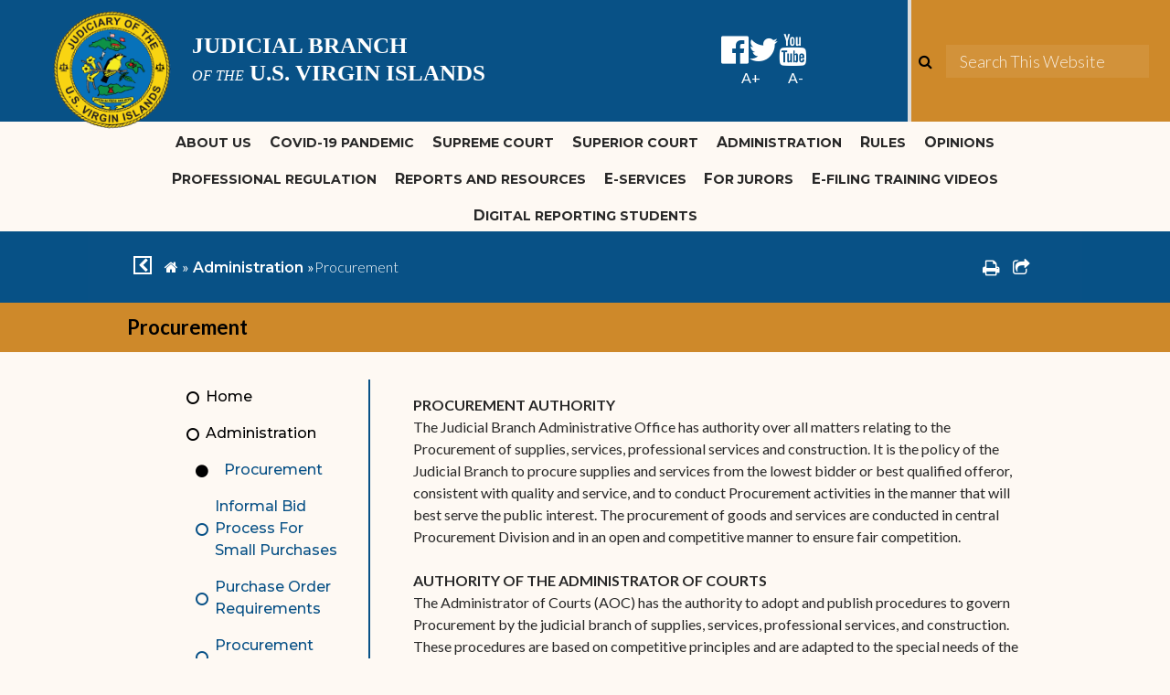

--- FILE ---
content_type: text/html; charset=utf-8
request_url: https://vicourts.hosted.civiclive.com/administration/procurement
body_size: 33524
content:
<!DOCTYPE html><html id="ctl00_html" xmlns="http://www.w3.org/1999/xhtml" lang="en-US" xml:lang="en-US">
<head id="ctl00_Head1"><title>
	Procurement - Judiciary of the US Virgin Islands
</title>
	<style>
		.cssIESearch {
			border:dashed !important;
			border-width:thin !important;
		}
	</style>
	<script>
		function focusInInput(id) {
			var ua = window.navigator.userAgent;
	
				// IE 10 or older
				var msie = ua.indexOf('MSIE ');
				if (msie > 0) {
						if (parseInt(ua.substring(msie + 5, ua.indexOf('.', msie)), 10) <= 10 )
							$(id).toggleClass('cssIESearch');
					}

				// IE 11
				var trident = ua.indexOf('Trident/');
				if (trident > 0) {
					var rv = ua.indexOf('rv:');
					if (parseInt(ua.substring(rv + 3, ua.indexOf('.', rv)), 10) === 11)
						$(id).toggleClass('cssIESearch');
				}
		};

		function focusOutInput(id) {
			$(id).removeClass('cssIESearch');
		}; 
	</script>
    <base href="https://vicourts.hosted.civiclive.com/cms/One.aspx?portalId=9784302&amp;pageId=15538097" /><script id="ctl00_00f77616769f0d4f891b41dfda94e8b04f53f1c11d0172b581e651aeac6863a9" src="https://cdnsm1-hosted.civiclive.com/bundle/js/vendor.cfcd208495d565ef66e7dff9f98764da.js" type="text/javascript"></script><link id="ctl00_c8f4c6c953812b601a957ffb85881e061f80eb01e5e8c670167b133b4d5e4bbf" href="https://cdnsm1-hosted.civiclive.com/bundle/css/vendor.cfcd208495d565ef66e7dff9f98764da.css" rel="stylesheet" type="text/css" media="all" /><meta http-equiv="X-UA-Compatible" content="IE=edge" /><meta id="viewport" name="viewport" content="width=320, initial-scale=1, maximum-scale=1, user-scalable=no" /><link type="text/css" rel="stylesheet" href="https://maxcdn.bootstrapcdn.com/font-awesome/4.7.0/css/font-awesome.min.css" /><link rel="stylesheet" type="text/css" href="//cdn.jsdelivr.net/jquery.slick/1.6.0/slick.css" /><link type="text/css" rel="stylesheet" href="https://cdnsm5-hosted.civiclive.com/UserFiles/Servers/Server_9784218/Templates/css/jssocials.css" /><link type="text/css" rel="stylesheet" href="https://cdnsm5-hosted.civiclive.com/UserFiles/Servers/Server_9784218/Templates/css/jssocials-theme-flat.css" /><link rel="stylesheet" type="text/css" href="https://cdn.datatables.net/1.10.11/css/jquery.dataTables.min.css" /><script src="https://cdnsm4-hosted.civiclive.com/common/resources/DesignPortfolio/SiteThemes/CommonLib/scripts/url-script-v4.js" type="text/javascript"></script><script src="https://cdnsm5-hosted.civiclive.com/UserFiles/Servers/Server_12810747/Templates/js/global-edits.js"></script><link rel="stylesheet" type="text/css" href="https://cdnsm5-hosted.civiclive.com/UserFiles/Servers/Server_12810747/Templates/css/global-edits.css" /><meta http-equiv="Content-Type" content="text/html;charset=utf-8" /><script id="ctl00_d811866f2347c45bd3a0fe77a237af6a60765b254d2e04324bf23e6319644c76" src="https://cdnsm2-hosted.civiclive.com/common/JavaScript/resourcelibrary/ReactPortlets/reactPortletLoader.js" type="text/javascript"></script><script id="ctl00_007e1919cd42cdd5583cdcdfaf4437f725a9db464eba46f47def4954760764c0" src="https://cdnsm2-hosted.civiclive.com/common/JavaScript/resourcelibrary/ReactPortletsInit.js" type="text/javascript"></script><link href="https://cdnsm2-hosted.civiclive.com/App_Themes/default/merged.css" type="text/css" rel="stylesheet" /><link id="ctl00_69b20e86379154535d4a8169176d55a242d73fa0d455eca9763f5d4c251620d6" href="https://cdnsm5-hosted.civiclive.com/UserFiles/TemplateStyles/Server_15207780/5390.css" rel="stylesheet" type="text/css" media="all" /><meta property="og:title" content="Procurement" /><meta property="og:url" content="https://www.vicourts.org/administration/procurement" /><link href="https://www.vicourts.org/administration/procurement" rel="canonical" /><script async src="https://www.googletagmanager.com/gtag/js?id=G-GK506XC3FG"></script><script type="text/javascript">
window.dataLayer = window.dataLayer || []
function gtag() { dataLayer.push(arguments); }
gtag('js', new Date());
gtag('config', 'G-GK506XC3FG');
gtag('config', 'G-5DY1SZPTYF');
</script>
<link id="ctl00_c11ee3292ac9e5a4417635135583c4bbfdb8ea29573b674250c4d49a2a0ace54" href="https://cdnsm2-hosted.civiclive.com/App_Themes/jquery.mmenu.all.css" rel="stylesheet" type="text/css" media="all" /><script id="ctl00_c322b83bd68baadb3b50174e9bb777a6e2a207f953b71156195b3059ebbbf2a1" src="https://cdnsm1-hosted.civiclive.com/javascript/jquery.mmenu.min.all.js" type="text/javascript"></script><link id="ctl00_ecaa77bc459a465ccbf05b1230a7fda7d326ac12b2a6ed8ea34f9b8e8a640bda" href="https://cdnsm2-hosted.civiclive.com/App_Themes/mobilemenu.css" rel="stylesheet" type="text/css" media="all" /><script id="ctl00_6954abdda40ad30188b10655e8e3c079ee30c506b42fc79e052476db304c6aed" src="https://cdnsm1-hosted.civiclive.com/javascript/mobilemenu2019.v2.js" type="text/javascript"></script><link id="ctl00_a4c078f39271f95cc1bd61b7e360eba06b02b52bb4c531e9d7270d02e846d216" href="https://cdnsm5-hosted.civiclive.com/UserFiles/TemplateStyles/Server_9784218/4758.css" rel="stylesheet" type="text/css" media="all" /><link id="ctl00_62d5b5acfac205ee192873312c44badb262caa3410605faf69de8c378b5dc098" href="/Common/controls/ContentItemModern/css/common.css" rel="stylesheet" type="text/css" media="all" /><link id="ctl00_62f75901c61c396474cdf7eed385f3c6b4e09a3c793031abc939c7f63d513652" href="https://cdnsm2-hosted.civiclive.com/common/JavaScript/resourceLibrary/cms/quickLinks.css" rel="stylesheet" type="text/css" media="all" /><link id="ctl00_79158a41372892114e7158945e2224dfb241c1141d0659a18a94dc537a87a0ff" href="https://cdnsm5-hosted.civiclive.com/UserFiles/TemplateStyles/Server_9784218/4748.css" rel="stylesheet" type="text/css" media="all" /><link rel="stylesheet" type="text/css" href="/common/RichTextConfig/CustomFCKWebStyle.aspx?portalId=9784302" /><link href="/Telerik.Web.UI.WebResource.axd?d=PMrIT5dOWaVYIcpFWUE4nPnmLmO0BrM2PYzxkd0onrXbUpetimu5wKgzw7EGIxmOOVDwEK6CbI01fyEW3Y62LEDBs-5cgre4MBpJPijaMfuobTlR0&amp;t=638875788934013290&amp;compress=1&amp;_TSM_CombinedScripts_=%3b%3bTelerik.Web.UI%2c+Version%3d2022.3.1109.40%2c+Culture%3dneutral%2c+PublicKeyToken%3d121fae78165ba3d4%3aen-US%3a7cbc26f6-ca02-483b-84bf-df04c025957c%3a92753c09%3a91f742eb" type="text/css" rel="stylesheet" /></head>
<body id="ctl00_PageBody" style="margin: 0px">
    

<div id="mobile_banner"></div>

    <form method="post" action="./One.aspx?portalId=9784302&amp;pageId=15538097" id="aspnetForm">
<div class="aspNetHidden">
<input type="hidden" name="ctl00_RadStyleSheetManager1_TSSM" id="ctl00_RadStyleSheetManager1_TSSM" value="" />
<input type="hidden" name="ctl00_ScriptManager1_TSM" id="ctl00_ScriptManager1_TSM" value="" />
<input type="hidden" name="__EVENTTARGET" id="__EVENTTARGET" value="" />
<input type="hidden" name="__EVENTARGUMENT" id="__EVENTARGUMENT" value="" />
<input type="hidden" name="__VIEWSTATE" id="__VIEWSTATE" value="tSLj7FH76CUjYsPUvRHWP+7V+aEwgRSgXk/[base64]/vMmwpo7g13bLTIzIqBO/J2ZJtkkM3wqXlUjFZSOO9FlK4JGD0s+APEOxfXKBXAPTw+3psfF7kv0nC6Ti3PN+9CPvLDU+uAkvczKqO7PXZ7s0tnW70V2j+prFhoZfQLMT2co+3J9kzQeLiHrlysVdOIK4/v0I4WCOmJUqPAHWyP1h59inUsZqU9TfPSPY2gtZGCQG+/NECgTUyrCmFKG7qnfHLq6JhJ4kZeUf2nP5KJBANUtj2rhgihENcC0l929UwAw80FL02kVMLgwMDbi6CR8e/4rOY2bFoTypZBeFwSc0NXKWYz2me0y5bo8RQso+Z7hnBusZGXTm+MYXjjjEtT4BrH0D9+/yPCWBjUMF2Hk+M09o6W3fTVSY7d++ozt8efNwjUEpX/CgqFRBzwNVTQXQGdokhZxznwPvq09Lx9DRdjdarkkd9ax/zzY9jJWdQ+O/9jyUgBtcoPEOY6gxK2qljTCXpuUeBLavWcR+dy2FlDUNpAiefXl8C8peVeqqA76Mhh8nmr5ezHZ88AWdzer6W+JV21Gj0m3UjCPpS/tbz8Q+CyQQ+w5Mg9MFbtvzwyN4PWBjzgxkVK15cM383hj7XH9BJrGmsVkA54JKGUJZBs3uRSQjJadNcZ94AA4466qew6LrvyZYq8euxxvUEb8ETsVXeo/1SQSRrLkniI2wNsIlkmOdNfsxCGL3i+JdxTeCXE3nC7Tok0cLrbUkVCPxZP2iZRacN84HpkKBJePDn07mBXxMr2WJ5RyI1IxKlmVrVpTkUA6u4L50Q7nbk0Tcs2KP/mH/[base64]/Mi+4TY7Sinfq68jj3rZILqG9LKuiDSjM56b99cYIuFyVY+OQMh/soDTnbX7LkATLmMJ+c+Zfy3yqXLIanoPTSMvW7gzaXrYNqnwyaFlFgksdlBOWqYpH071nE5BqE2GV364vslRNHVNe2sUarviUqL03PG29vO1dRiVZex7xbwbnEHgZBuO+F5IGVwpIDC3H2iG2h9hc8/x1Ghr7RH+T3Bc/BkYw9+lV0K6JzVMpWTsYbrY4lWuefHG81EZWbf07SUEw+dEFYsrVbdbJQp7hG7r5Ev8hTsUdi6wDBFc/DShGA1QtQz4ADHqEXcT8rcW2/7lHXkLeydyS1ONXbDfNfIx3rcNfRkEacexXA6ixgvn/IXlS7EVUAL/BSNeL9dWZA+ggZnMAb/[base64]/VfZqbSyg/zU2/ztRe4/mAkNusv1JaeGLbRzTjuWFqM++vd7v02nHAU2JalURGvH1cWN0JiEK0dglWvwRbKuYxWvEaSNF8SN4PNp7HB+7eocC/ICtbkchEy182dT8QVg8bcHjktB7lUb3gSKRJDP5I/MfZPPYH1J2mpgRC8jIWX3q6HsAAd19elThVxnH/5fXQ+pi/f4rvPlH+2gUnGYEdHvaG+FLTNgquJ3c8a/c2h05IoSyz6EX7dJMG26akrACP8Fe24ZidOHpBr6Dmld+faQ8y/AJJvZVF79tYVNm42VAAps21twz+Kr5gJifxlv9NzxWkD7X14U/zkvNw9wcdnq0bRWRwlfnaUu2bShRqyorg+QHNsRudaSw24aLgSw2JX5l+n5z0BFdEXzDfyHerx10Y7gokoykVMwnMb+kEwdNDCqERrp7CUKvW/fMJgu280ZgBB+Ru20iZ/oO/4Fixjee2Jk+3yVtyjnqLx4DkKUiCdnUN0Tgi5FthlJ/M/FNDmBaQcuI7fxHiOYeQknVPEL2Le2wVbfIU7BPDEsUEtnyldbVlcot2xp6npXkbdlf7QLbNeQwkixcAHHBxdJwKrBStur+07ei3+cJELz4vB1/L/M1h6wN4GeF6rvqNsRtVIgnFPIGIsRnZZr6yP6EOnWjinKWn5LUGtebRYGKtkD6XcQ0qqqWCu9x1jB6IVtvLkkUw1hJRzHN3WifogtkgULpIURZLLPhBrY1oP2HwVa1kjr6av1hCGidllBmxa3z/F4VUwlLFtat9kJGIrV3qh0RW8aPElk/H5m/+0K5QSXMBljkA0EBoD+cNfCAN53JSsadAMRHfrsT4Tdd+Dy2GH5lSQhOQBtvwME5HiYo8SCxKNt22FgBUkxYJt+Vm2Ycf4ffUjzU4g0uOuGvDkOtHvd2PztYpr6b7kaSGcCfUMVeeUAFGeMgs3ddH1803x5op6sgevgsckJyVihzG1EyThaz7sm21K32kS/Dlwxct/y7lN04K7J+koOT6gZCSeY5661/jtZsKKIlc3ETeAG4OqD6XDs8yBJ5RiahBpmSs4rCk56v7mSKPK/d0yDkwOCkm0L1RUF9JG1kK5Xk6v+0Gsk0eJCNt56NvLbtqxHHFZoLObmnYBtbNB5F1mqGrn3RSNdFPKtnyDZTVdmpJUML7g9b23peCmPiV/cDmraFPBM9U9nN+IYfE0ncbXv3zt2qyMsUNEuiiGRxn1P4/oUWFARkq42Eg3m7Y73mPJlbp5gopMrPxPKc8k476TwEuUFChOi0qmvBOf5ucqH9I2SLSRSV3ZkW3cLDdo9Pc/T8r++RvfM2m5oO5u9xtBg0vlp/D9ghs3Tq+WrxyNCoTk+CjcfJEaw1QCil09lHFJlBA2MZnd4cF+HWhcGbtUlD2muJ4jTYizu0Q/PfrFZDe4DZELatP3w/BnR/8uc6ixwSb1VjXk/sOKaNb5nLArRfyXKOTjt6MnTcgIPOKDtRImNID+B5q/bphyoAGAoCNJ7uKLjzeQFJ3vrdthZ+g43fYWq6CztBWBL/sOWk5ZgfBU/ussQ1xKQRTuB/PQGkn0az0DLqIFG2FpHGodSrO45QfK2eUg5HxOjGajVFviMpRjgFHMv3fS54csWHzXMR5tyWwykdMFtlitHk24tp3fSpFOxpTdCpFxZ96zL5iKNhCA/9v16L1FqcJu27wrGzufpTkIVdwyh14TQcQDTCzzwe5kjeJhY6UNvERmvUJoYNijon1V+mHq6I7ZFItKLNOCvwonqrmCCPqAaQw2zvpOoifJDPWmGPEI1prSE/336t7ZQkRmvpafRCMNiTtyIyOKS5Dua5HqqHZ66Tag3i1A6VBrBxBUf3OrhcdjIQMFws3oG77gqyUovq+0vVNrCZwwMTyRY0JQRn78eZ3UmVAVQDii+3hdPA+Tb26SSN3A0eBWliqnjfqtaOj93htwsARi/3gC4eX9/AVc2hQyGDB7nGMbEIW50V2KB//dv5YKTTzIqixKfhj0hFxHcv/OQ8+BlZZ37LOe9xUVwYuFTYKa4Y09FexKCIrYjpCmEfK6RDtynjKx+3t3zpTtUeF7XAkBi8VHNZqbBKgbxiGoAxnev/4PFsLHlXyD5cXZgK/CvjWd+6FmIP/x4h5uPLAj4hNcdu8+HzEzV/zZ6oEE1ixnStUrJDDvKGnhGqqk2ovXaS6RqtH6iwHUmFKDPSvb/3tCZ327OFv7VQg9vHF8DXKsZQvk7my91lzctbkhsxPoF4CW/bkiWhvh9QN6/xn2iErpuSk0g2POjxlrAFC45L1xzHnw9AylyK3FSCuDG5efjy5BN8AEpJjjnsJDW3xMjC2iiHzSzBy0/RXA0NJ3u0agOAdbbCh4NuOdF+07JVIumW9vDUHIQgcFUbfkuDOjwN6Rwk8OOX1LO+w8PkCI9VPMAAjYwzd/i6lohk81wAjWlBlDythx89xlvr4Gggm5pg4k5wPEdvtQpwYrw94ndpmuKAWq7T4cWQC9ZM6CaFxB3MZEhavud9Kong99twwiuueCYiumkS8zhX/+fdS6bzbV5uqmyRAdi1bXv5uUcuySmyQ/9A22WO9DvPs2BE5moC6atEsNHbXeIjwzaVebcVP44PM0O9nIqb9xPHOfbmMZmZBHl8Qfh0gCbZCECW1fZpJTh7rrM2JB51ZpYD32kGUAGn/lt6g5EizK88tdR3yVjuouYQPPmNeZRbh17tycAkPGfQkySipfvuTYrp0EMdgbWLMRvuYpTOvGC1A0CuK2AsvcMUrgAwt2R2vhkha/tQ3QWZHUdm8GPKUdCsyI0X//j+cCJzlP/4PCaIKm09hqIqGJHFUYwDghQvdT+25lfJA4P+MEpO0Jn9qmMQ6gFOkRvJbnnfoop/4Hcmk+/tlNPwIgT3gKg99NkLJJPWMA0iKZgXJ2LTWBwqszbanPXdSs1uGzPP312uWpWgENTjd0IFPU8A9N1dMzCer57wjUiIHlVAQuwu9L5IC7EgaMLs0gH3QCYIMZS6R7NQh5E5/yiZL4GTreEFOz+QHTonoWc1ArxQQw/Lc6g39TlIWRY0VG6/8BBsEzaleSYNn8zX+HwPPq6yWAyW2HSJ4EmvBOWKcaDiYU1D1rZMwToZ00KX72I/fwJyf37T9FWbk3a76Kh77z35wvsxE6gTmiFxdiGqkNrNpcspPAQ0j7gJAgjsv9TgkUgqaBJT/DJI8DfYJcO9P7IG8Ai08vuYXKojiisYFuXu5OP4K+WjAjSfUNE/Bq7SfGSVNEMNP4KEdG8aEJZ84mxERBrj7fCR+H2FRdds9w4QfFTifOquE2RFmqbxPEPsc22oKB29orsI58RvbqksTYeNvSBIMMsIwGBoOlgBvLu8k+hwtCP+mLS+BjPn8D02rfOTbsO2Ql/JhECvsYJdvrPdiyt0e9RZAUibN2Ins3tZBAOh4ISTA5iBStDdkmYvE/rchmDqHdqZN7yGfoLtkIu+XnuS6gLqXW7ctbRy0ygigaX4kdZVxBcxtQyGpbHZUo9D5SdKcVDnlL/0uh4ZTM5cDV7EMWoRNf5Gw5GEomespQQJkbnyUD/mznJQ+Ire6CM8ToOCHpKcmP9cyUFvXQCYB163YsZSR+6uZvdolxzJdGVmOexdan78Ae8WpaEFY5DkZYFDxDT87ghZ5NZUpTNLvSNmUUu7NrEM26dEZEvVrdJDgyGAEnwn5TGORz1hYZvsQDluKun6wqnQ56k568Zu5VK3QU8TEl9HKkDjXh/QkC1Fez4UzpKg6YxLDXtY8pvyl25FnRmtA/MHkixqicc8o6Z6anjaZEHKMMIuldgsaAMgY5InlgZ4a6qeBcsNkN9+zc+K8ZI+59/lskpu+Vbm5+BDiVNWJVhjAkN6baa7y5hwEVYGIH2gF3yZRsNxF8pSH/aT6lduIQAEI2NUSJhFw0iuWJ+tjE2cySP5Rsua3gReuVDTdDu68KTOCGcX+71yE8VGFtAYk3lElzg8jEbfHdoPBbZvjFFtPkz4bwQpaNq1gXdow62D9VcpEly3GSvhbDywjIcyXyQSy4AB4i2T724DGvHU3UDEl3Ku+yFMqbgqff4+0+V/BTt86rxbVjohMceVolwRyus9t/5MupkvFgU3A6Q/aeSyEO4N9fbmnQMs/RLvDY4gptD2p65sLxIdPCnrszlOd0BNLIt4Pi8LnJmV4GFNV/[base64]/QDHy8qWKTJgBRmq5S4LFxQ0iod+6obDzHGBTzsS17pY+0X/VsYH/kQMOEn09IoTIOz+EpozJer+0PNveXRv7Kkqy6/eHfPK0vcS8eArWt7KIGHnONf6y1RF51hG2KmuYNSAp5XMuvVK/kQAfhyS2Yvf2tD0K6818KMDZOpjwihQ8Qq4+pR/09noYiryG/iFWFgQYVFM4vBhnw9WszzpaYGlCeaxMLNVwAo5hwoTgXpxkukSj123ezekP8g60lkED1XymoZXEMz7CMf/mhcvoBNHCecnycaTl9tWw8+rW0NqYOjtBdxBT30CKOfyswsus5xp3KwGezK68gUKienyW6ToCWYcw99oKiOALJalFomSk7oQxw8kq/5bYDlo8Ee2LdrjcP0C66EyDDPvmpmQ7lbABHUtIBwMlxBwnKkedtOzU3qWVHFOoseq8t92UvbfNAkmHMe2C760RaGQRw1MwK1R8p/1E+aZzY/rgzKipVSmaGGyNcM5aBXkMY2mm+JGAJOaiXStM8+t2kVMokqvAV5idupujFI32IiFKx3B3KvAWpnP7i7I6JVVDqrS2wDhGo99KTmh8jSyz5mOOrpamcesoFk0ayoGEvjtFB34HVg+ULyxCcORenG251aS0S2qbluEGjQ5UAib7U9/bY38tIqO8dbxUsa3rcwPyhrwS3n2oe/akkVFnaY9j/[base64]/OsQsgweZVb/P8ggzZ2NBEO0pluFRxOW2ZLtkPSau+JiroyShF6TOEsoK9DOCVJFYPxhIDTS8lJsSaQKS/cxDRZtV4N7rCoDe0vsmRiF7uraN9jV3AsQi7MKLOEl9CrEDakonncHieLUW6MmuVW33jPRK+jaykM8pzjwBusG5+fbxYEmMY2oZOMM0i0vkaigKjmpFWiwG7foVpxqjlnrzCar+fFZsWqFnyDwaGR51FMpa/[base64]/[base64]/M65nccNsc/qRDb4pZo85cygHXJvjyCcnajfgz23z2v2m6iTliDUXgs91Z2YpLZHbf1pqTlIUZz5MSPknmgOS7mzbZndr9IxPA/d1qaXtekGBVpDNHcqgkyrH8ARSoK/mKSYxb5g5n5n2LnLxGMVPIBO76PI5MfCK9/wxDUsnSVTjJ/vCbjlgeA2i0lfbig2rT3pSVYBOoSxCfWl1ShPyBibVSsDK6J8iAzhvRGx1EyFEiYehUdP6kKEu/+6f1zrJ1ZnTdxJDTgR072JfPoZUUKzy/4dxs5ifXoYDeMRUijggZJAtALe3BH/5rGdVTqvHBOWaOqwpfYKHZa+X485pqX/8eD9vayPwa8MfT9wQEx7wba/NcU6DnJ9JzWacmPbR5xnn8257+/wi6vdBDlEyBwKXdYCwq1cGW83LDUgTbCMHZ7N9fA2w4slLOe0zHDIxr1PSsWGyNxyrZcg7XrRSxvM7dSV+YEQHGqxoe8a4BPeRhzfT0TVYmKkqX/5baX/K9qUcaH7JQOfiQdUe0L6DWocMq4WFsDtcSXe7hyYqK9RoOCMrj+l3hbj++sUTfvzCJQWzCAI0iPPJvK6SCEfYCJTxGAlgzfrruXTUaMLRtSF5Av9TxpSajJIavAQ2VjQwZGFxFBSNrQ54kopzJqAr8VUFzA4ZV6j9i03tEedN5NbXUl0Y84dVcpYC/A6xpU3LQ4vyBuO4GJhfAuSTQ71m4IvvPUHaXApCHIwiy6c3tHDDTWos37M25T6H5kbQlQxss/i0VkM6bKkvp7Y257SRzpx6ZKNqT2SUmT1TGAEgOvkias/wfUzN62lc1CS85eXfilgrDp0H+kQoqqd65GvGiMDOOycbdTqgEInoaIGCHpGKwtYlWBXRyIkz9nX7BD6petYxVrEBhysxWyC4mqhghXBCadPjpA70yWFzc84Xpk8ZNm1ENWTkwIF4OIXqrigr0p1X02d/CczMn7DWndpL9JvpgSzkIRvqeLoldin28TYCe5bkzeSWUKX9ArNauHpteDWN+t5bT8eG4k4eaS9e7lm5Fkz1ZdF/BofisMOlZIuTlS0SMH1p/87vDDjaDE4AYQAgrLTo6YMy7xL+kwLhYh0A1YERl/X6qlH7OF2wKCS54/SAU+nLiAbdQ9bJn+nc4CDG3NdE+UclTrETG5ODq2DWX1QmBzzcTi2NzY9oOrx5wUvrqmGSa31h0B3stcBqU4RYTSkeHO6qvbBEjgdDr47np2o/4OLs6QaXXKYHMk1ydjFfQBpw3TodtrGq8QTpU1WFiLoDBEEDWxXfMOcSpmhziIcwfkcOc3oI+KVLKmkEQUhAGvn8L1//u0oFa37s5XTdN0iu6qLhS/BWLEB9Ai1iMN+jeLqDFSbTjQYhmq9mP8fp4tc1T5t/1guFaZilWIMZcJmcYg5lgTNxHfZ3hlmV+xR7UyLZ/4zHjHZcceVKcE4hLdV1qLFXIink1wtZ7il6G+6/GlFo0KNymp0rCEWyd0cQdVHbDtQmc0zkgbx4jgr7s+3/lvcap2h3JAtyjkdR27H5mOnkD0S9WctjhBddH6FOF703fpfyR/wzF2nsrlFrNXGUTEiRRfwWjBv8AZq5AX4U+ybXXohHw+HD31Z5WQFl+ax49GmP2iKJG3Ou9AN1jojVO55WfRjk7Uo6CslZbYA1Y7XbXRUyjnSUhpLN7Blt0ZkEjE2lrQvaR9iWiHolxsHQLUNktXGNJlY3v/u4psnHTNlQXWNR81i/XqQzNwO9BN7nMa/rHxhrR+Dd52cTebGFovyKCndF/b+jLrd3IFcodMTwTQSFVUK/mNU+gUDDHpNFGTrHWQi3eZXhxUIjIm88NZt6j5E3/zG1fCB1pJaaor2njCMm+gJrc6gCPLqqmXgYm2I+xw0ZLYOFjrNQTHzOLkKDYVOANzG2SEYlxPFw39tMs5gnFlGhY2AUo/ryHRytb3ujJJcL007AJKD8p4sxpxZmdhhmgs1W9T7obUyX6xX8VAWMCiwg44ea1yRMhrvAwQtYlgCgxfdF0B+67qwrqDJzET/6DrjWqNJhvEYNHyHkmxbeRvvcdIGhqt5Wt2xphekO+KOuYN0vYCSm1+3xtbeyhoF+djMUSgnVVNWGYpHFnfuatYmcg4PHS6zgxVCTs6jUbqdgpAslV0wDEHRmfHBY0BlMo/IEXQ8JDJQtXq9YHAXeRii5hIp4/2W2fkS3ho+RkRWE5mrjrpMnFNRftT4OSVam3g9bJFWyXfQUQYIF8xJTMBoSKaae57RmBynSSvHi94u10DqfxoDxI1mV3ZNi7N9bzyVbnuwvpFUKGOI3UpBD3xYA87tdb45CT/e4fL09z/0u+MAMQZ8Bnh4jIgDukx/enkSha1GqJPC7JI69WUTo9FqZojjjXy8lnsdOYf4EZGRropA3wqWfK6QUPt+BB6i8Hkv2desIoAUNKPC8F64p/610OvjPhWRZ+Zug6aVXLKf6Fx4IwkqXBT/Y22IqbF9ZPf4s2x002yUoK0AE3rNk3a8IUawVW5TJ/VG+TIMbdjAYkBJiivwj5doI25TtGWCrkfSnUgX2gEd386cHcCkzPwuMCktJw/HWsY47EC4sTGMrm6rXiK6SwftY/fByAJSwRuLBKomh8gbHiYcW3/Dh8aJ4tbxWymAA3HuAnJpn+N47MbXtItesxJ2XwHKpkRX2nVKExm6yB9zG/Wvm8qwoZRNpDE6ztPry448H9mzTkCo6H3k9V6GtphaKRUgu0pBv56PFCI8nqj08G/9R8V1l9C0J8DCczyjV9oyJbE4N2gilbDa6a/D/rzjf7RwLixVDwBiaCWzNQSvhgYmUFpgUxDhTcUT29NbMYISUPn17gn5n05eGFRjQr+WZBdgYv/71tItvUyp7Q2lEpG+WI/ICpv02qAxOLax+4aKYlXJ9yGaFl8rzRssy6vqkir+DB1Tsw7p5O4Ml/LgvYdVeS1jhLhgxm1y4UYUtoaakwDsfE7Ww4EKAgbZaMEhLrdF3KYzAOx3v/y9wQmGra5CV53IJrd1GPDZ/VoKow6xnlDYtVPt1adYN1JpA7zv46J8JnDVz8C1y7SHCUkNUOfuQfG++6w9/th1BmQai64MrexyQ9/FWIEoXpT4g976ldIuA/t6dhBY+S9pYFNVl7b1eZaph1LD1HtMKRbgkt0l3MBH6kf21eB0+LN5KD1s5+1MsWH04eBc1ugGeco1iKfZNWcZj68mX4f6KZsKeVHxOobGe+BwbdztmKlSkDiYlbsEDyBBVz0Jld7IGypLIPFXvGyUU2d/ZxBtZQVWBqrVonNsFphXQAPEurXNvXbHnP0pGennYdMaSFFGi6yrILp0vXXhsZ0/yJA0ObmpTUgM5E8nnk+VamGOV5+xuSb55mDyQxyKuZR1fopG7smUbXr3FWSnxlhYXup+jswSU0Vbti946X9LpbR14MviaaACYhEUNgb/amPPSm3Y1WQwgfOvOdr2asd0CkYesYqWS1ZVUgaNCcbEWYl4M5UuDquuyqi7FnNfDDL/2595PlBnlRQAbKqr8ltcYVrxrMsoIYmFvq4h7/iQpI2ytComZ0x5M5ZlBCmJQjSaW0SO2S++JwPFpQBC8EESHOYgdBhR4BKE/OBeI1fwI/icmfbqb8f1SrJhYbqxsWy0YaT/TuAAucVIeeDJVGZOsf206SJ2Om5+Ike/crgVv6CLXngg1CBPyljfz8XTAkLN/31HUoKnp94xPXSGFP4QahsA8VloKzIuISjuq/ooaksbQkd342CjjFWqyzTKuBtEah5qeqvW3AWB8HatsWP0+4fPgA1NhOBUqQNyNDG1p4oXCO62qP3a0NCyyHbZ7GycbhcGqTzH9dJiFIRzB/E9+ermNrpYlYYbqRb5qlAp3XK9n+0z2iKBikUBVA44rjDRmEsGNh/NY4W3IZrQJwiQrMvrUjSKfpRCeMyr+3jzQyTe3Ge5qwGqYSOoKSyRe7CLEXOK6Ri9xEkpGPpTSGW+NuZvdrT2Idnj/7L4yFLtWQrWTnv9F/y05sdwFIhK9RNrkATodNCn6JsTUw3o1/B0UqEzzilJySGSBM5pAaeuNvcyUADXiUOJHBfkRuLHI+bPYURot/OgqQZEPiLXSTEFOHKS0JMyc9Dekj9RUoO3WHKiFKr8qypgfGCi3DB17fct1vPGW8eIa0+QMfWaRGJJ73dD84OUuBBNHaNMlcvfeV/1igU3JFps213J5hIqXKQSQUUD0Ve223EwHB7VcIJi419zKVdTrHTTa/qwbqnBJEDeSTSYbpKVdlr9gaoumf1RLap0bRAqKSPWMtoF7LtEGZSGrDJm69FtcbDEpxbjb7DJuY4Iyor2DQHLN7O+9OszPwqWmfISsXoo119vL/cj960ZLR1ug/Z7tSZCFUqJNoa9pm1wP12Md77oeUG1hdPUb0ICAKCJyz57/IsWDcoqAAfXu96Hhn5VPe8L05spZB/fPPVUwFBUxRz42QZo7KEuz/UnE59cU6YR62wpCcP1/BOm3F6xUOAwHn9o7k5o9H/uSD4lCPFYb3VrQdA5AlihhxgafGwjzDeHXmf+IIKranD61d31smvEiZxCc4XKYj91+et6YNiJXIgIMw0LXvjLdacMTFPVqSEHqC+L6c3Ccl5T9gVtlqLOOzef4nsTnmPVfoBUCi/Rk6UEP0DxHA2s8SnqzVg535DCzfSHaySQU14OeMgDzIwKpZL6mhp4C0pwT0oV5uLCe9AN+u/wDVMp7M9nLlp2BrvPsy7Nuv0qCu/kxcYAsg3Ypcj+6y1JPZw5cM24IoqbwS8e/S9sLAaakRWC53n/UPceLSGNFHHrfDAEXCS32PUDanl+xgMGH/cZKJ6bjFhSegm6n3aeYxrPTmJZ2Kr0VZ19r0i6Z8uixYJRcZtIqUMGGr3vy4Ejsv/kHb+4PFe27t2Wg6OFRytxbLZ9fMPd4GLOoBtuu8vfHSWnCYCtqW6SnGxxfFDR//TxGLBT2NfqHAGJt6Qb67LC/DX8jKduEdVe34qfihlmq7GN2JKaLBv2qE+4gpwG2oyf4gzaHP9t2n/9HaUOH+lORhstBQ8t2H6uvSMy8GPyemLkImsROn+EluauKc+EIhi4wq3uE9Nq+N3s+N6FgWk1v8C1Ek2mnNwihKVn6hyQ9Djh1Vcv9MEEc92XtDnRDzjuXPFLSsWSE3XPn4FfIq7d8VnVnhdZL18IeycvqILLhvS94bffvCddl3bQOj7fXM/5E5ZNryijnfzhRFGvOH1Zs32vROpAc/x56LpjcUvcSWHaQdce2Pq9zAngLZjxXskx48ySdSw19U7vPOKKwLRVQNnhzkN85/wrLrNNl/kMxWltQAMSohKSldOVijGLD04aE7SApnbx7ONc0YrIEACubn1wac/E/zVcoReKAW8kq1OudeumL7YNXudu68ANz6KuutHDj43LrTKjS+nezwD36e/hr8UgjHxFW/bFKed8s8O6hf5BQ6niBlbTGCuxUjM9RefaamvzGeuXUiEZ4HwqvCDZeYSpKXMHz9unTCu2Di1tIBKFnl0a1lKr8uuB1v2bLKJ6Z3A81PjidpTrDHqL/80ITx1u1anJxRosenqDQPW+RgWIjzmL0uikW5BVIw71zPjKSzif4piK0OK2o3JPIwdE1cvXMIIwgSkxGuazROY9XOPiPNl/Q5Nf33MXrxr1bUQ/8ZM1ih7ODLnyOVXu9xV3FD4Pkf+3M0HBUgYdrvEWhmyuZPuo6es1yAcKC3+AGDC556R8Jw+A/EQB0xwYVh7dYLAcwXDVjejxzO0yoJyIIFalbgZ0RKyNdNpDYjpoo7ISzqdMtmQLBG3LC0yKCXIchW0TBDldlgcHISjXLQhHVuQjE6uIHNke9kyYTsxHmP41VwP2fET0xARm1FpKIZ8vnn6yXYAxeOhY1624W3pNFKwJs/d/zNFl5MLjzKQtNfO4MMz4aVNqnFrMzIZxXZOmhBI7Qu1mN7gWQ9YrsRBqIUm9iY1GW6GtqVF3OxhC5gQWkRquUK04xfwbuk/BDXSrl4TxiDPeF8bKbs5lHVs8TaYwi3bdcLui4YKqmXbeEyraEOqLr3Mvx4rI2qOUVzxMMmLvhABvQCkcx/LLkVnF90ot9J6zD+zihL0puOSkf3ab0sbJlsHgvsWg6wVIRkrjFzGJRu6GW/[base64]/I1v5TsuM7/M8AuwH867RS26B/6K2V+1BHOX8fDqC/+FDRaDAONqKU8ApM7C/3Fl7lBU3++oZWSGk0L8mDcdnXKn8ttMzls6CE2rIMQDhf8Z4Rev5IaCcgCuYwnO3JB0QeClwU1Wg2u+4mqgLci7PO64EY+Uw+GaigM+/VlfTJlCwBEGwIOnF4rmsSxuIm8VQNu933RC4/gwnCmKSf0BsjVCk2EiK6KH44yif4kRebIV1BvRXWrtWq8+MTkoaELD34RfW8gN3Meldkrx+0GtTp5v8xMy44H52miObG+NNjOyPqhlMCT9cLC9zNLBka5g6mlZLp1VxKGLx/riEckKzeTzy/c62XvgIWjQDEQEbU8TwyMEEyfh/Qh1UkH3XhYJQHitLjwQ4jCJd+pd91QQHfynCKP9QwGF4HLwlAYF+D7xj3AkZe3HgFAhaFGi0BtRcGWoVbACQpJF5qFqWKmNfoBPQLENF3BuzxRJZ/t/W4Q1BsUScR552BhL6e8wMNOU5Ak1XnYEcuKgfZfXC+H30E/f6+yvu/90olpcsIDx7t8PQsSJYfwipjtq8twzkK8oCGk2QsklOWWv7Qe539nESbjPPXCFvavvSHuE7Y1ZevhVwjoVPqsoia1jqQtZBbBsR7MeTkMDapgcUCVUMEFVgue6iTk+y+4aFy4KH9G6o//clPh/upF6HPiWLgKfFPLnts1KysxXY54QRf0QoUkdQz/kQiYVpzFNO2j03+4kXKxOlMPTf/M7B9B7Wbt8LQc2Aq/WJ2EEk+yBtzOHl8HF6dp+DAfWD9zI/4U/oQJ0JEWEGw88SJD6QqpzsG+RrKGsMCeMG1jKJGDh02AF6EeFpmY76hqeyoWV5SKKHqyLzJdBTmWGMt0brTlmevMEqQSzApXiC2Kj/EanEk4L6Uvcq6HrX5FuXS59BK069mgfz3vVjkNtkAp11Z87pDhDDQDWbcmwc9cWQ/GzHpwIKjcfi1Dd4RsLLMfGUJu3Vhexsd5Mh41XFcfcgYhlBZkQOG+QZOQeQopsnPhAa0tNg0l3S+0A3ROXcD4aA0iiJ22GyKnMm6XRboIxJr9uXNXwJif+V13UX5GFNXYImAgKKITu2YreW2eYSxPz/ZJ6PzCG0cHBb5Zv1ZGVvRgDiIaWHvBgQoHY7IT+uXSaXQqZmbMky7oQlVDavYx5z8rX8hoshf4jqkW7lragcnzJJ8oIMLsgmIGdS0KgTF3jNZy8iRF6Ff2nxNEl/VUxHr18TQFtOVsQ0dzQGQBPSmrk9fOyKQY5T6GnEf8EKm+JE2JMLp1AvT56g0a2klXv0IAl3gycL3531Dk+eTejNjZcJEVVLPFDhLIbRnxFnJ9Tr/FFLXG5LgsMRgbAiq6IgSPLYQdbHZ3hun9Rf4S3NXP5jvVxpiTRGXmYgHSUAAo0zJclFFd8hkiwkhPJ0KC1c/T5I65HJ6CohdQJBTH6VEM+29ZptaQnMmsIXFD0oDvnIh6SGUvEwDvDMz+pj1NQOMzIdWdYevNrJUNZeW7H0wxKL5mfY4yF8RQsi5AwUWQS029WMYq+bJNaz7KJra5OpjkoGZrbHb8JmE9rFuaVeu531qv1F15EkVVmFr4qWPFElC0/LO4qfCJX3Qy7eoJGWDxY9+xbLphvOl5sJhzMw1Nf6GajdQX/vkIPg0ZTqfBrGGNiw29PwER4DfMmLw9Gv7t7GU4dzxzJFHsN/DxtR+ZyfiR0UZWbpcgq7/r7nXMO1EU785wDu+ylcV1JkO4Ir59FMkJ6Bori+03rtkrchPQG63gvhHterURoaESLwwlu0GGrRDWn+j3w2xjVRu0/JuoWVv6fefnRkxEuZGvsElCWu3BYzoHQx8qzQZGX9GrzoDnE5zQh5//MOG1ewl7ASgU3eLmteLd4BRW35N6uIm7MRLC9+YzwLBVF/MbAThTE5dTm22gQWRWrkI75/ulfQf1c9sb7jn0HWDDk0DyeDKq42qcgxCIxCvTsWBbEE3z3m25lQQXxgW/aACx2BXYLyl/HsAJtO2ankQgJvaJ41QeglOFKz7ramsKImWUDQh4zVDFEfREK1n7IPlozSKhJVXXJWlQZiMCMnj3QM0KrIlW5BhhR7j2WkIvEW0+/2+j4CQCAY/k2J5ywqKXmRfoh/bihe77B7SMXYkmQ45XoYhTXU8XaX4riwJzywfyVeR7e04YFVkc/7xOYd/F6bRA92sa0nijgt0vc2Vu9N/JNtkEMjqvHKyFE7UK/74WdPX51YCuvcs1rY+/gPGWgqsQeB2eCl0YC4Txw9vMIIj0WoZxHjrqF2nO4N+CxDYie+6zgBbp6K4gqjJ7GE7kY+Uzt4N7iDAjlBdqzy8wZ/BFI4tD/57IpbW/j8uDZZoupdbqr5IiaLDHlFcfME9bGPDX0C2InqM0gyQ173Y6Oa1cXvXtCJHXbf0D1YLIVk6+v1eYX1l/WJKRtk1lo6RSMd7nkRrxA7t22Y/N75iM+aPb1zNKwOID3StZj+w125GB+SRcLglfFto2t4a+5gGB71QkficWimQgeu4aWzAdxMMRaGJPYP+AHijtn+NWDSnAdOpeI8BQbPHILlsNsqJDti+9D2BFwWjyUjM4xJ71cfEqJLW5gdHj6EoRs7+DAmBLNU4BnwBOIxftA97eg/T3vt0PdDZcK46dWxw8aZOqD2D2fYYKbQOE+j1WIEdBrSOaUzeaTrAqYvfAxmtGuZ0CIUeL7aNk/Gk5P6aXj2W7IH6ybr+kDpJp5xJy/Ml4C4nI+7pbQXC71l01EXTwZoN7tWkzdvThyKidpA4IQe9Rv+zKKiz596pus3zTbewItrpDDKwGVK3xZWuiMhKr6ncUIQQ9GT4V1JJKuUycasOhkHNr5MY1iyqjz32txl7" />
</div>

<script type="text/javascript">
//<![CDATA[
var theForm = document.forms['aspnetForm'];
if (!theForm) {
    theForm = document.aspnetForm;
}
function __doPostBack(eventTarget, eventArgument) {
    if (!theForm.onsubmit || (theForm.onsubmit() != false)) {
        theForm.__EVENTTARGET.value = eventTarget;
        theForm.__EVENTARGUMENT.value = eventArgument;
        theForm.submit();
    }
}
//]]>
</script>


<script src="https://cdnsm1-hosted.civiclive.com/WebResource.axd?d=pynGkmcFUV13He1Qd6_TZMiEk64fhiffDz8GGQRHvsfZyYJBOIOV-_a7GJI3OprGKvYnjQ2&amp;t=638875788946515136" type="text/javascript"></script>


<script src="https://cdnsm2-hosted.civiclive.com/common/JavaScript/Json2.js" type="text/javascript"></script>
<script src="https://cdnsm2-hosted.civiclive.com/common/JavaScript/JQuery/jquery-cookie.js" type="text/javascript"></script><script type="text/javascript">
            
                function OpenNewWindow(url, arguments)
                {  
                    return window.open(url, "",arguments);
                }

                function OpenNewWindowJS(url, ignore, arguments){  
                    return OpenNewWindow(url, arguments);  
                }


                function OpenNewWindowNoReturn(url, arguments){  
                    OpenNewWindow(url, arguments);  
                }

              </script> 
<script type="text/javascript">
//<![CDATA[
function _search(){var frm=document.forms['aspnetForm'];if(!frm)frm=document.aspnetForm;window.location='/workspaces/Search.aspx?contextId='+frm.ctl00_SearchPlace.value+'&place='+frm.ctl00_SearchOne.value+'&searchTerm='+escape(frm.ctl00_SearchTerm.value).replace(/\+/g, '%2C').replace(/\"/g,'%22').replace(/'/g, '%27');}
            function clickButton(e, buttonid)
            { 
              var bt = document.getElementById(buttonid); 
              if (typeof bt == 'object')
		        { 

                    if (navigator.appName.indexOf('Microsoft Internet Explorer')>(-1)){ 
                          if (event.keyCode == 13){ 
                                bt.click(); 
                                return false; 
                          } 
                    } 
	    	        else
			        {
	                  if (e.keyCode == 13)
	          	        { 
                                bt.click(); 
                                return false; 
                          } 
                    } 
              } 
            } //]]>
</script>

<script src="https://cdnsm2-hosted.civiclive.com/Common/JavaScript/Common_Control.js" type="text/javascript"></script>
<script type="text/javascript">
//<![CDATA[

function InputConstraint_OnLoad(textBoxControlId, oRegExp)            
{
    oTextBoxControl = document.getElementById(textBoxControlId);
	if (oTextBoxControl)
	{
		if (oRegExp.test(oTextBoxControl.value))
			oTextBoxControl.OldValue = oTextBoxControl.value;
		else 
			oTextBoxControl.value = oTextBoxControl.OldValue = '';
	}
}
function InputConstraint_OnChange(oTextBoxControl, oRegExp)         
{
    if (oRegExp.test(oTextBoxControl.value))
        oTextBoxControl.OldValue = oTextBoxControl.value;
    else {
        if (typeof(oTextBoxControl.OldValue) == 'undefined' || oTextBoxControl.value == '') 
            oTextBoxControl.OldValue = '';
        oTextBoxControl.value = oTextBoxControl.OldValue;
    } 
}

;$(function() { $('nav#mobile-nav').mmenu({"slidingSubmenus":false,"position":"left","zposition":"back"}, {"pageNodetype":"form"});});//]]>
</script>

<script language=JavaScript>
<!--
function autoGenerateFieldName()
{
var temp = document.getElementById('ctl00_ContentPlaceHolder1_ctl06_txtDisplayText').value.toLowerCase();
temp = (temp.replace(eval('/ /g'),'_')); 
 document.getElementById('ctl00_ContentPlaceHolder1_ctl06_txtNewName').value = temp;
 document.getElementById('ctl00_ContentPlaceHolder1_ctl06_txtNewName').focus; 
}
// -->
</script>
<script type='text/javascript'>
            function OnClientCommandExecuted(editor,commandName,tool)
            {
                if(commandName=='ToggleScreenMode' || commandName._commandName == 'ToggleScreenMode' )
                {
            
TogglePageControlsBar();
}
            }

            function TogglePageControlsBar( menuIDList )
            {
                if(typeof menuIDList != 'undefined' || menuIDList != null)
                {
                    var menuList = menuIDList.split(',');
                    for( var i=0; i<menuList.length; i++ )
                    {
                        var el = document.getElementByID(menuList[i]);

                        if( el != undefined )
                        {
                            if( el.style.visibility!='hidden' )
                                el.style.visibility ='hidden';
                            else 
                                el.style.visibility = 'visible';
                        }
                    }
                }
            }
</script>
<script >
window.addEventListener('onFilePickerEvent', function () {
var w = window.open('/workspaces/ReactBrowse.aspx?contextId=9784302&objectId=14969226&rootNavItemName=Site_Root&rootNavItemId=9784253', 'Internal File Selection',
'width=400,height=460,toolbar=0,location=0,directories=0,status=0,menubar=0,scrollbars=1,resizable=1')
});
</script>

<script src="https://cdnsm1-hosted.civiclive.com/ScriptResource.axd?d=qph9tUZ6hGPLbkznkRkqTc6sslt3VBxKsKaOsMkgDhBUIK4VeSNrR567Oujh-9r3p-v83OZlKXS3oddHkUoa3BeagcZ1DHb7zL1wTa7ulWzZJz8E0&amp;t=f2cd5c5" type="text/javascript"></script>
<script src="https://cdnsm1-hosted.civiclive.com/ScriptResource.axd?d=TvpD2YGOOsCm1yWcLkKnBWgP4Ytn8mcF-lXE9Rgmm07MeHQWxaABsFDEBrkBz20ctQNWNb2SsW8R5JatTEWe5jI_n38Ai1c37dRjpwryWlgJvlw90&amp;t=f2cd5c5" type="text/javascript"></script>
<script src="https://cdnsm1-clradscript.civiclive.com/ajax/2022.3.1109/Common/Core.js" type="text/javascript"></script>
<script src="https://cdnsm1-clradscript.civiclive.com/ajax/2022.3.1109/Common/Helpers/IETouchActionManager.js" type="text/javascript"></script>
<script src="https://cdnsm1-clradscript.civiclive.com/ajax/2022.3.1109/Common/jQuery.js" type="text/javascript"></script>
<script src="https://cdnsm1-clradscript.civiclive.com/ajax/2022.3.1109/Common/jQueryPlugins.js" type="text/javascript"></script>
<script src="https://cdnsm1-clradscript.civiclive.com/ajax/2022.3.1109/Common/Widgets/Draggable.js" type="text/javascript"></script>
<script src="https://cdnsm1-clradscript.civiclive.com/ajax/2022.3.1109/Common/Widgets/Resizable.js" type="text/javascript"></script>
<script src="https://cdnsm1-clradscript.civiclive.com/ajax/2022.3.1109/Common/MaterialRipple/MaterialRippleScripts.js" type="text/javascript"></script>
<script src="https://cdnsm1-clradscript.civiclive.com/ajax/2022.3.1109/Common/AnimationFramework/AnimationFramework.js" type="text/javascript"></script>
<script src="https://cdnsm1-clradscript.civiclive.com/ajax/2022.3.1109/Common/Animation/AnimationScripts.js" type="text/javascript"></script>
<script src="https://cdnsm1-clradscript.civiclive.com/ajax/2022.3.1109/Common/Popup/PopupScripts.js" type="text/javascript"></script>
<script src="https://cdnsm1-clradscript.civiclive.com/ajax/2022.3.1109/Common/TouchScrollExtender.js" type="text/javascript"></script>
<script src="https://cdnsm1-clradscript.civiclive.com/ajax/2022.3.1109/Common/ShortCutManager/ShortCutManagerScripts.js" type="text/javascript"></script>
<script src="https://cdnsm1-clradscript.civiclive.com/ajax/2022.3.1109/Window/RadWindowScripts.js" type="text/javascript"></script>
<script src="https://cdnsm1-clradscript.civiclive.com/ajax/2022.3.1109/Window/RadWindowManager.js" type="text/javascript"></script>
<div class="aspNetHidden">

	<input type="hidden" name="__VIEWSTATEGENERATOR" id="__VIEWSTATEGENERATOR" value="F495CFC0" />
</div>
    
    
		
   
    <script type="text/javascript">
//<![CDATA[
Sys.WebForms.PageRequestManager._initialize('ctl00$ScriptManager1', 'aspnetForm', [], [], [], 90, 'ctl00');
//]]>
</script>

    
    
    
    
    
    
    
    
    
    
            
            
    
    
            
    
    
    
    
    
    
    
            
    
            
    
    
    
    
    
    
            
    
    
    
    
    

    
    <div id="skip"><a href="#page" class="offScreen">Skip to Content</a></div><div class="responsiveTemplate"><div id="wrapper"><!--  Pub Wrapper  --><!--  End of Pub Wrapper  --><header><div class="top-header"><div class="w-80 left-sec"><a href="/" title="Superior Court of the Virgin Islands"><div class="logo"><img title='Judiciary of the U.S. Virgin Islands' alt='Judiciary of the U.S. Virgin Islands' src='https://cdnsm5-hosted.civiclive.com/UserFiles/Servers/Server_9784218/Image/n-logo.png' /></div><div class="org-name">Judicial Branch <span class="second-line"><span>of the</span> U.S. Virgin Islands</span></div></a><div class="links"><div class="top-sec"><div class="social"><ul><li><a title="Like Us on Facebook" href="https://www.facebook.com/JudiciaryVi/" class="fa fa-facebook-official" aria-hidden="true"></a></li><li><a title="Follow Us on Twitter" href="https://twitter.com/JudiciaryVi?lang=en" class="fa fa-twitter" aria-hidden="true"></a></li><li><a title="Subscribe to Us on YouTube" href="https://www.youtube.com/channel/UCguaVR-buQUYZCQiucPAceQ?view_as=subscriber" class="fa fa-youtube" aria-hidden="true"></a></li></ul></div><!--<div class="sign-up"><a title="Sign Up" href="#"><span>Sign Me Up</span><div class="arrow-right"></div></a></div>--><div class="language"><div id="google_translate_element"></div></div></div><div class="bottom-sec"><ul class="fontSize"><li><a href="javascript:void(0);" title="Largest Text Size" id="fs-plus">A+</a></li><li><a href="javascript:void(0);" title="Default Text Size" id="fs-minus">A-</a></li></ul></div></div></div><div class="w-20 right-sec"><div class="search-box"><div class="divSearchBox">
	<input name="ctl00$SearchTerm" type="text" id="ctl00_SearchTerm" class="SearchTerm" aria-label="Search" onkeypress="return clickButton(event,&#39;ctl00_btnSearch&#39;)" onfocus="focusInInput(&#39;#ctl00_SearchTerm&#39;)" onfocusout="focusOutInput(&#39;#ctl00_SearchTerm&#39;)" /><input type="hidden" name="ctl00$SearchOne" id="ctl00_SearchOne" value="workspaces" /><a id="ctl00_btnSearch" title="Search" title="Search" href="javascript:WebForm_DoPostBackWithOptions(new WebForm_PostBackOptions(&quot;ctl00$btnSearch&quot;, &quot;&quot;, true, &quot;&quot;, &quot;&quot;, false, true))"><img src="https://cdnsm3-hosted.civiclive.com/common/resources/en_US/default/images/templates/default/header_search_button.gif" id="ctl00_searchImage" alt="Search" class="SearchButton" /></a>
</div></div></div></div><div class="bottom-header fs-text"><!-- Menu is here! --></div></header><div id="content-wrapper">

    <style>
		/* disable CKEditor orignal image & flash manager */
		.cke_button__image {
			display:none !important;
		}

		.cke_button__flash {
			display:none !important;
		}

	</style>
    <script type="text/javascript">
    $(document).ready(function () {
        $('#divOverlay').css('width', $(document).width());
        $('#divOverlay').css('height', $(document).height());
    });
    </script>

    <!-- richeditor full screen mode overlay element -->
    <div id="divOverlay" unselectable="on" class="TelerikModalOverlayFullScreen" style="position: absolute; left: 0px; top: 0px; z-index: 100001; background-color: rgb(170, 170, 170); opacity: 0.5; display: none;"></div>
    
        <script type="text/javascript">
            function setPreventHttpRedirectParam(url) {
                url = (url || '').trim();
                if (url === '') return url;
                var parser = document.createElement('a');
                parser.href = url;
                var search = '?preventHttpRedirect=1';
                if (parser.search.length > 0)
                    search += '&' + parser.search.substr(1);
                parser.search = search;
                return parser.href;
            }

            function openRadWindowLoadingContentTree(url) {
                var wnd = $find("ctl00_ContentPlaceHolder1_RadWindowManagerLoadingContentTree");
                showModal(url, wnd, 750, 630);
                return false;
            }

            function openPermissionControlWindow(url) {
                var wnd = $find("ctl00_ContentPlaceHolder1_RadWindowPermissionControl");
                showModal(url, wnd, 150, 61);
                return false;
            }

            function showModal(url, wnd, width, height) {
                var scheme = window.location.href.split('/')[0] || 'http:';
                radopen(scheme === 'https:' || $('.secureform').length > 0
                    ? setPreventHttpRedirectParam(url) : url, wnd, width + 'px', height + 'px').center();
            }

            function RadWindowLoadFunction(url) {
                window.location = url;
            }
        </script>

        <style type="text/css">
            /* force to set z-index as max value */
            .WindowLoadingContentTreeRadWindow {
                z-index: 53001 !important;
            }
        </style>
        <div id="ctl00_ContentPlaceHolder1_RadWindowManagerLoadingContentTree" class="WindowLoadingContentTreeRadWindow" style="display:none;">
	<!-- 2022.3.1109.40 --><div id="ctl00_ContentPlaceHolder1_RadWindowManagerLoadingContentTree_alerttemplate" style="display:none;">
        <div class="rwDialogPopup radalert">
            <div class="rwDialogText">
            {1}
            </div>

            <div>
                <a  onclick="$find('{0}').close(true);"
                class="rwPopupButton" href="javascript:void(0);">
                    <span class="rwOuterSpan">
                        <span class="rwInnerSpan">##LOC[OK]##</span>
                    </span>
                </a>
            </div>
        </div>
        </div><div id="ctl00_ContentPlaceHolder1_RadWindowManagerLoadingContentTree_prompttemplate" style="display:none;">&nbsp;</div><div id="ctl00_ContentPlaceHolder1_RadWindowManagerLoadingContentTree_confirmtemplate" style="display:none;">&nbsp;</div><input id="ctl00_ContentPlaceHolder1_RadWindowManagerLoadingContentTree_ClientState" name="ctl00_ContentPlaceHolder1_RadWindowManagerLoadingContentTree_ClientState" type="hidden" />
</div><div id="ctl00_ContentPlaceHolder1_RadWindowLoadingContentTree" style="display:none;">
	<div id="ctl00_ContentPlaceHolder1_RadWindowLoadingContentTree_C" style="display:none;">

	</div><input id="ctl00_ContentPlaceHolder1_RadWindowLoadingContentTree_ClientState" name="ctl00_ContentPlaceHolder1_RadWindowLoadingContentTree_ClientState" type="hidden" />
</div><div id="ctl00_ContentPlaceHolder1_RadWindowPermissionControl" style="display:none;">
	<div id="ctl00_ContentPlaceHolder1_RadWindowPermissionControl_C" style="display:none;">

	</div><input id="ctl00_ContentPlaceHolder1_RadWindowPermissionControl_ClientState" name="ctl00_ContentPlaceHolder1_RadWindowPermissionControl_ClientState" type="hidden" />
</div>
    
<div id="subpage"><div id="theme"><div id="menubar"><div class="inside-padding"><?xml version="1.0" encoding="utf-16"?><script src="https://cdnsm5-hosted.civiclive.com/UserFiles/Servers/Server_6435726/Templates/jquery-accessibleMegaMenu.js" type="text/javascript" xmlns:msxml="urn:schemas-microsoft-com:xslt">//</script><link type="text/css" rel="stylesheet" href="https://cdnsm5-hosted.civiclive.com/UserFiles/Servers/Server_6435726/Templates/mm-style.css" xmlns:msxml="urn:schemas-microsoft-com:xslt" /><div class="megamenu tester" xmlns:msxml="urn:schemas-microsoft-com:xslt"><nav><ul class="nav-menu"><li class="nav-item m_item level0 parent" id="15537153"><a href="/about_us" target="">About Us</a><div class="sub-nav mega-dd"><div class="nav-lists level1"><ul class="sub-nav-group category"><li id="p9784313"><div><a href="/about_us/press_release_and_advisories" title="&#xA;                    Go to Press Release and Advisories page&#xA;                " target=""><span class="text">Press Release and Advisories</span></a></div><div class="nav-lists level2"><ul class="sub-nav-group category"><li id="p21064844"><div><a href="/about_us/press_release_and_advisories/press_release_no__2025-0017" title="&#xA;                    Go to Press Release No. 2025-0017 page&#xA;                " target=""><span class="text">Press Release No. 2025-0017</span></a></div></li><li id="p21061100"><div><a href="/about_us/press_release_and_advisories/press_release_no__2025-0016" title="&#xA;                    Go to Press Release No. 2025-0016 page&#xA;                " target=""><span class="text">Press Release No. 2025-0016</span></a></div></li><li id="p21061097"><div><a href="/about_us/press_release_and_advisories/press_release_no__2025-0015" title="&#xA;                    Go to Press Release No. 2025-0015  page&#xA;                " target=""><span class="text">Press Release No. 2025-0015 </span></a></div></li></div></li><li id="p15877687"><div><a href="/about_us/supreme" title="&#xA;                    Go to Supreme Court History page&#xA;                " target=""><span class="text">Supreme Court History</span></a></div><div class="nav-lists level2"><ul class="sub-nav-group category"><li id="p15877575"><div><a href="/about_us/supreme/contact" title="&#xA;                    Go to Contact Us page&#xA;                " target=""><span class="text">Contact Us</span></a></div></li><li id="p15906617"><div><a href="/about_us/supreme/justices" title="&#xA;                    Go to Justices page&#xA;                " target=""><span class="text">Justices</span></a></div></li><li id="p15906827"><div><a href="/about_us/supreme/hours_and_locations" title="&#xA;                    Go to Hours and Locations page&#xA;                " target=""><span class="text">Hours and Locations</span></a></div></li></div></li><li id="p15877720"><div><a href="/about_us/superior_court_history" title="&#xA;                    Go to Superior Court History page&#xA;                " target=""><span class="text">Superior Court History</span></a></div><div class="nav-lists level2"><ul class="sub-nav-group category"><li id="p15866647"><div><a href="/about_us/superior_court_history/judicial_officers" title="&#xA;                    Go to Judicial Officers page&#xA;                " target="_blank"><span class="text">Judicial Officers</span></a></div></li><li id="p15862383"><div><a href="/about_us/superior_court_history/contact" title="&#xA;                    Go to Contact Us page&#xA;                " target="_blank"><span class="text">Contact Us</span></a></div></li><li id="p15911009"><div><a href="/about_us/superior_court_history/hours_and_locations" title="&#xA;                    Go to Hours and Locations page&#xA;                " target=""><span class="text">Hours and Locations</span></a></div></li></div></li><li id="p15538676"><div><a href="/about_us/overview_of_judiciary_of_the_virgin_islands" title="&#xA;                    Go to Overview of Judiciary of the Virgin Islands page&#xA;                " target=""><span class="text">Overview of Judiciary of the Virgin Islands</span></a></div><div class="nav-lists level2"><ul class="sub-nav-group category"><li id="p15590121"><div><a href="/about_us/overview_of_judiciary_of_the_virgin_islands/history_of_the_v__i__judiciary" title="&#xA;                    Go to History of the V. I. Judiciary page&#xA;                " target=""><span class="text">History of the V. I. Judiciary</span></a></div></li><li id="p15787466"><div><a href="/about_us/overview_of_judiciary_of_the_virgin_islands/structure" title="&#xA;                    Go to Organizational Structure page&#xA;                " target="_blank"><span class="text">Organizational Structure</span></a></div></li><li id="p15590147"><div><a href="/about_us/overview_of_judiciary_of_the_virgin_islands/holidays" title="&#xA;                    Go to Holidays page&#xA;                " target=""><span class="text">Holidays</span></a></div></li><li id="p15590212"><div><a href="/about_us/overview_of_judiciary_of_the_virgin_islands/general_contact_information_for_all_courts" title="&#xA;                    Go to General Contact Information for All Courts page&#xA;                " target=""><span class="text">General Contact Information for All Courts</span></a></div></li><li id="p15710360"><div><a href="/about_us/overview_of_judiciary_of_the_virgin_islands/leadership_of_the_judiciary" title="&#xA;                    Go to Leadership of the Judiciary page&#xA;                " target=""><span class="text">Leadership of the Judiciary</span></a></div></li></div></li><li id="p14971512"><div><a href="/about_us/judicial_branch_management_advisory_council" title="&#xA;                    Go to Judicial Branch Management Advisory Council page&#xA;                " target=""><span class="text">Judicial Branch Management Advisory Council</span></a></div><div class="nav-lists level2"><ul class="sub-nav-group category"><li id="p15892533"><div><a href="/about_us/judicial_branch_management_advisory_council/judicial_management_advisory_council_resolutions" title="&#xA;                    Go to Judicial Management Advisory Council Resolutions page&#xA;                " target=""><span class="text">Judicial Management Advisory Council Resolutions</span></a></div></li></div></li><li id="p15813368"><div><a href="/about_us/events_around_the_judiciary" title="&#xA;                    Go to Events Around the Judiciary page&#xA;                " target=""><span class="text">Events Around the Judiciary</span></a></div></li></div></div></li><li class="nav-item m_item level0 parent" id="16589166"><a href="/c_o_v_i_d-19_pandemic" target="">COVID-19 Pandemic</a></li><li class="nav-item m_item level0 parent" id="15499699"><a href="/supreme_court" target="">Supreme Court</a></li><li class="nav-item m_item level0 parent" id="15499705"><a href="/superior_court" target="">Superior Court</a></li><li class="nav-item m_item level0 parent" id="14969226"><a href="/administration" target="">Administration</a><div class="sub-nav mega-dd"><div class="nav-lists level1"><ul class="sub-nav-group category"><li id="p15751572"><div><a href="/administration/judicial_branch_management_advisory_council" title="&#xA;                    Go to Judicial Branch Management Advisory Council page&#xA;                " target=""><span class="text">Judicial Branch Management Advisory Council</span></a></div><div class="nav-lists level2"><ul class="sub-nav-group category"><li id="p18406124"><div><a href="/administration/judicial_branch_management_advisory_council/adhoc_committees_and_task_forces" title="&#xA;                    Go to Adhoc Committees and Task Forces page&#xA;                " target=""><span class="text">Adhoc Committees and Task Forces</span></a></div></li><li id="p19387483"><div><a href="/administration/judicial_branch_management_advisory_council/resolutions" title="&#xA;                    Go to Resolutions page&#xA;                " target=""><span class="text">Resolutions</span></a></div></li></div></li><li id="p14969232"><div><a href="/administration/administrator_of_courts" title="&#xA;                    Go to Administrator of Courts page&#xA;                " target=""><span class="text">Administrator of Courts</span></a></div><div class="nav-lists level2"><ul class="sub-nav-group category"><li id="p15710415"><div><a href="/administration/administrator_of_courts/senior_staff" title="&#xA;                    Go to Senior Staff page&#xA;                " target=""><span class="text">Senior Staff</span></a></div></li><li id="p15710670"><div><a href="/administration/administrator_of_courts/j_b_a_o_organizational_chart" title="&#xA;                    Go to JBAO Organizational Chart page&#xA;                " target=""><span class="text">JBAO Organizational Chart</span></a></div></li><li id="p15799035"><div><a href="/administration/administrator_of_courts/contact_us" title="&#xA;                    Go to Contact Us page&#xA;                " target=""><span class="text">Contact Us</span></a></div></li></div></li><li id="p15714598"><div><a href="/administration/technology_services" title="&#xA;                    Go to Technology Services page&#xA;                " target=""><span class="text">Technology Services</span></a></div><div class="nav-lists level2"><ul class="sub-nav-group category"><li id="p15714604"><div><a href="/administration/technology_services/e-services" title="&#xA;                    Go to e-Services page&#xA;                " target=""><span class="text">e-Services</span></a></div></li><li id="p15714605"><div><a href="/administration/technology_services/supreme_court" title="&#xA;                    Go to Supreme Court page&#xA;                " target=""><span class="text">Supreme Court</span></a></div></li><li id="p15714619"><div><a href="/administration/technology_services/superior_court" title="&#xA;                    Go to Superior Court page&#xA;                " target=""><span class="text">Superior Court</span></a></div></li></div></li><li id="p14969243"><div><a href="/administration/human_capital_management" title="&#xA;                    Go to Human Capital Management page&#xA;                " target=""><span class="text">Human Capital Management</span></a></div><div class="nav-lists level2"><ul class="sub-nav-group category"><li id="p14969292"><div><a href="/administration/human_capital_management/career_opportunities" title="&#xA;                    Go to Career Opportunities page&#xA;                " target=""><span class="text">Career Opportunities</span></a></div></li><li id="p14969299"><div><a href="/administration/human_capital_management/judicial_clerkships" title="&#xA;                    Go to Judicial Clerkships page&#xA;                " target=""><span class="text">Judicial Clerkships</span></a></div></li><li id="p14969334"><div><a href="/administration/human_capital_management/volunteer_opportunities" title="&#xA;                    Go to Volunteer Opportunities page&#xA;                " target=""><span class="text">Volunteer Opportunities</span></a></div></li><li id="p15741531"><div><a href="/administration/human_capital_management/employee_of_the_year" title="&#xA;                    Go to Employee of the Year page&#xA;                " target=""><span class="text">Employee of the Year</span></a></div></li><li id="p15741626"><div><a href="/administration/human_capital_management/internship_program" title="&#xA;                    Go to Internship Program page&#xA;                " target=""><span class="text">Internship Program</span></a></div></li><li id="p14969323"><div><a href="/administration/human_capital_management/application_forms" title="&#xA;                    Go to Application Forms and Policies page&#xA;                " target=""><span class="text">Application Forms and Policies</span></a></div></li><li id="p15799057"><div><a href="/administration/human_capital_management/contact_us" title="&#xA;                    Go to Contact Us page&#xA;                " target=""><span class="text">Contact Us</span></a></div></li></div></li><li id="p15710466"><div><a href="/administration/fiscal_management" title="&#xA;                    Go to Fiscal Management page&#xA;                " target=""><span class="text">Fiscal Management</span></a></div><div class="nav-lists level2"><ul class="sub-nav-group category"><li id="p15710480"><div><a href="/administration/fiscal_management/budget_requests" title="&#xA;                    Go to Budget Requests page&#xA;                " target=""><span class="text">Budget Requests</span></a></div></li></div></li><li id="p14969263"><div><a href="/administration/court_services" title="&#xA;                    Go to Court Services page&#xA;                " target=""><span class="text">Court Services</span></a></div><div class="nav-lists level2"><ul class="sub-nav-group category"><li id="p15710527"><div><a href="/administration/court_services/court_reporting" title="&#xA;                    Go to Court Reporting page&#xA;                " target=""><span class="text">Court Reporting</span></a></div></li><li id="p15710533"><div><a href="/administration/court_services/pretrial_intervention_program" title="&#xA;                    Go to Pretrial Intervention Program page&#xA;                " target=""><span class="text">Pretrial Intervention Program</span></a></div></li><li id="p15710539"><div><a href="/administration/court_services/probation_and_parole_services" title="&#xA;                    Go to Probation and Parole Services page&#xA;                " target=""><span class="text">Probation and Parole Services</span></a></div></li><li id="p15951503"><div><a href="/administration/court_services/jury_management_division" title="&#xA;                    Go to Jury Management Division page&#xA;                " target=""><span class="text">Jury Management Division</span></a></div></li><li id="p15694350"><div><a href="/administration/court_services/court_improvement_program" title="&#xA;                    Go to Court Improvement  Program page&#xA;                " target=""><span class="text">Court Improvement  Program</span></a></div></li></div></li><li id="p15538097"><div><a href="/administration/procurement" title="&#xA;                    Go to Procurement page&#xA;                " target=""><span class="text">Procurement</span></a></div><div class="nav-lists level2"><ul class="sub-nav-group category"><li id="p15742635"><div><a href="/administration/procurement/informal_bid_process_for_small_purchases" title="&#xA;                    Go to Informal Bid Process For Small Purchases page&#xA;                " target=""><span class="text">Informal Bid Process For Small Purchases</span></a></div></li><li id="p15742659"><div><a href="/administration/procurement/purchase_order_requirements" title="&#xA;                    Go to Purchase Order Requirements page&#xA;                " target=""><span class="text">Purchase Order Requirements</span></a></div></li><li id="p16015886"><div><a href="/administration/procurement/procurement" title="&#xA;                    Go to Procurement Policies page&#xA;                " target=""><span class="text">Procurement Policies</span></a></div></li><li id="p15351058"><div><a href="/administration/procurement/solicitations" title="&#xA;                    Go to Solicitations page&#xA;                " target=""><span class="text">Solicitations</span></a></div></li><li id="p15644011"><div><a href="/administration/procurement/contact_us" title="&#xA;                    Go to Contact Us page&#xA;                " target=""><span class="text">Contact Us</span></a></div></li></div></li><li id="p15710559"><div><a href="/administration/annual_reports" title="&#xA;                    Go to Annual Reports page&#xA;                " target=""><span class="text">Annual Reports</span></a></div></li><li id="p14969256"><div><a href="/administration/a_d_a" title="&#xA;                    Go to ADA page&#xA;                " target=""><span class="text">ADA</span></a></div><div class="nav-lists level2"><ul class="sub-nav-group category"><li id="p15714567"><div><a href="/administration/a_d_a/self-_evaluation_and_transition_plans" title="&#xA;                    Go to Self-Evaluation and Transition Plans page&#xA;                " target=""><span class="text">Self-Evaluation and Transition Plans</span></a></div></li><li id="p15742717"><div><a href="/administration/a_d_a/grievance_policy" title="&#xA;                    Go to Grievance Policy page&#xA;                " target="_blank"><span class="text">Grievance Policy</span></a></div></li><li id="p15802426"><div><a href="/administration/a_d_a/contact_us" title="&#xA;                    Go to Contact Us page&#xA;                " target=""><span class="text">Contact Us</span></a></div></li></div></li><li id="p14018194"><div><a href="/administration/office_of_the_virgin_islands_marshal" title="&#xA;                    Go to Office of the Virgin Islands Marshal page&#xA;                " target=""><span class="text">Office of the Virgin Islands Marshal</span></a></div><div class="nav-lists level2"><ul class="sub-nav-group category"><li id="p14018203"><div><a href="/administration/office_of_the_virgin_islands_marshal/marshal_s_sales" title="&#xA;                    Go to Marshal's Sales page&#xA;                " target=""><span class="text">Marshal's Sales</span></a></div></li><li id="p14018210"><div><a href="/administration/office_of_the_virgin_islands_marshal/items_for_sale" title="&#xA;                    Go to Items for Sale page&#xA;                " target=""><span class="text">Items for Sale</span></a></div></li><li id="p15833848"><div><a href="/administration/office_of_the_virgin_islands_marshal/f_a_qs" title="&#xA;                    Go to FAQs page&#xA;                " target=""><span class="text">FAQs</span></a></div></li><li id="p15951470"><div><a href="/administration/office_of_the_virgin_islands_marshal/contact_office_of_the_v_i_marshal-_s_t_t__s_t_j" title="&#xA;                    Go to Contact Office of the VI Marshal-STT/STJ page&#xA;                " target=""><span class="text">Contact Office of the VI Marshal-STT/STJ</span></a></div></li><li id="p15951475"><div><a href="/administration/office_of_the_virgin_islands_marshal/contact_office_of_the_v_i_marshal-_s_t_x" title="&#xA;                    Go to Contact Office of the VI Marshal-STX page&#xA;                " target=""><span class="text">Contact Office of the VI Marshal-STX</span></a></div></li></div></li></div></div></li><li class="nav-item m_item level0 parent" id="15696789"><a href="/rules" target="">Rules</a></li><li class="nav-item m_item level0 parent" id="14969437"><a href="/opinions" target="">Opinions</a></li><li class="nav-item m_item level0 parent" id="15537452"><a href="/professional_regulation" target="">Professional Regulation</a><div class="sub-nav mega-dd"><div class="nav-lists level1"><ul class="sub-nav-group category"><li id="p15537464"><div><a href="/professional_regulation/office_of_disciplinary_counsel" title="&#xA;                    Go to Office of Disciplinary Counsel page&#xA;                " target=""><span class="text">Office of Disciplinary Counsel</span></a></div><div class="nav-lists level2"><ul class="sub-nav-group category"><li id="p15597829"><div><a href="/professional_regulation/office_of_disciplinary_counsel/attorney_registration" title="&#xA;                    Go to Attorney Registration page&#xA;                " target=""><span class="text">Attorney Registration</span></a></div></li><li id="p15537462"><div><a href="/professional_regulation/office_of_disciplinary_counsel/attorney_discipline" title="&#xA;                    Go to Attorney Discipline page&#xA;                " target=""><span class="text">Attorney Discipline</span></a></div></li><li id="p15537463"><div><a href="/professional_regulation/office_of_disciplinary_counsel/judicial_discipline" title="&#xA;                    Go to Judicial Discipline page&#xA;                " target=""><span class="text">Judicial Discipline</span></a></div></li><li id="p15597818"><div><a href="/professional_regulation/office_of_disciplinary_counsel/unauthorized_practice_of_law" title="&#xA;                    Go to Unauthorized Practice of Law page&#xA;                " target=""><span class="text">Unauthorized Practice of Law</span></a></div></li><li id="p15986846"><div><a href="/professional_regulation/office_of_disciplinary_counsel/contact_us" title="&#xA;                    Go to Contact Us page&#xA;                " target=""><span class="text">Contact Us</span></a></div></li></div></li></div></div></li><li class="nav-item m_item level0 parent" id="14969341"><a href="/publication_and_reports" target="">Reports and Resources</a><div class="sub-nav mega-dd"><div class="nav-lists level1"><ul class="sub-nav-group category"><li id="p16554539"><div><a href="/publication_and_reports/press_releases_and_advisories" title="&#xA;                    Go to Press Releases and Advisories page&#xA;                " target=""><span class="text">Press Releases and Advisories</span></a></div></li><li id="p15978958"><div><a href="/publication_and_reports/reference_links" title="&#xA;                    Go to Reference Links page&#xA;                " target="_blank"><span class="text">Reference Links</span></a></div></li><li id="p15978971"><div><a href="/publication_and_reports/cases_of_interest" title="&#xA;                    Go to Cases of Interest page&#xA;                " target=""><span class="text">Cases of Interest</span></a></div></li><li id="p16015941"><div><a href="/publication_and_reports/judicial_branch_policies" title="&#xA;                    Go to Judicial Branch Policies page&#xA;                " target=""><span class="text">Judicial Branch Policies</span></a></div></li><li id="p14969347"><div><a href="/publication_and_reports/annual_reports" title="&#xA;                    Go to Annual Reports page&#xA;                " target=""><span class="text">Annual Reports</span></a></div><div class="nav-lists level2"><ul class="sub-nav-group category"><li id="p18601567"><div><a href="/publication_and_reports/annual_reports/2021" title="&#xA;                    Go to 2021 page&#xA;                " target="_blank"><span class="text">2021</span></a></div></li><li id="p17837130"><div><a href="/publication_and_reports/annual_reports/2020" title="&#xA;                    Go to 2020 page&#xA;                " target="_blank"><span class="text">2020</span></a></div></li><li id="p17837162"><div><a href="/publication_and_reports/annual_reports/2019" title="&#xA;                    Go to 2019 page&#xA;                " target="_blank"><span class="text">2019</span></a></div></li><li id="p15710845"><div><a href="/publication_and_reports/annual_reports/2018" title="&#xA;                    Go to 2018 page&#xA;                " target="_blank"><span class="text">2018</span></a></div></li><li id="p15710848"><div><a href="/publication_and_reports/annual_reports/2017" title="&#xA;                    Go to 2017 page&#xA;                " target="_blank"><span class="text">2017</span></a></div></li><li id="p15710856"><div><a href="/publication_and_reports/annual_reports/2016" title="&#xA;                    Go to 2016 page&#xA;                " target="_blank"><span class="text">2016</span></a></div></li><li id="p15710859"><div><a href="/publication_and_reports/annual_reports/2015" title="&#xA;                    Go to 2015 page&#xA;                " target="_blank"><span class="text">2015</span></a></div></li><li id="p15710865"><div><a href="/publication_and_reports/annual_reports/2014" title="&#xA;                    Go to 2014 page&#xA;                " target="_blank"><span class="text">2014</span></a></div></li><li id="p15710872"><div><a href="/publication_and_reports/annual_reports/archive" title="&#xA;                    Go to Archive page&#xA;                " target=""><span class="text">Archive</span></a></div></li></div></li><li id="p15710793"><div><a href="/publication_and_reports/reports" title="&#xA;                    Go to Reports page&#xA;                " target=""><span class="text">Reports</span></a></div><div class="nav-lists level2"><ul class="sub-nav-group category"><li id="p15738966"><div><a href="/publication_and_reports/reports/ncsc" title="&#xA;                    Go to NCSC's Assessment of the Organizational Structure page&#xA;                " target="_blank"><span class="text">NCSC's Assessment of the Organizational Structure</span></a></div></li><li id="p15738980"><div><a href="/publication_and_reports/reports/third_circuit_report" title="&#xA;                    Go to Judicial Council of the U.S. Court of Appeals for the Third Circuit's Report on the V.I. Supreme Cou page&#xA;                " target="_blank"><span class="text">Judicial Council of the U.S. Court of Appeals for the Third Circuit's Report on the V.I. Supreme Cou</span></a></div></li><li id="p15738987"><div><a href="/publication_and_reports/reports/strategic_plan_of_the_supreme_court_of_the_virgin_islands" title="&#xA;                    Go to Strategic Plan of the Supreme Court of the Virgin Islands page&#xA;                " target="_blank"><span class="text">Strategic Plan of the Supreme Court of the Virgin Islands</span></a></div></li></div></li><li id="p15934463"><div><a href="/publication_and_reports/resources" title="&#xA;                    Go to Resources page&#xA;                " target=""><span class="text">Resources</span></a></div><div class="nav-lists level2"><ul class="sub-nav-group category"><li id="p15934471"><div><a href="/publication_and_reports/resources/virgin_islands_code" title="&#xA;                    Go to Virgin Islands Code page&#xA;                " target=""><span class="text">Virgin Islands Code</span></a></div></li><li id="p15956165"><div><a href="/publication_and_reports/resources/revised_organic_act_of_1954" title="&#xA;                    Go to Revised Organic Act of 1954 page&#xA;                " target=""><span class="text">Revised Organic Act of 1954</span></a></div></li><li id="p15936071"><div><a href="/publication_and_reports/resources/colonial_laws" title="&#xA;                    Go to Colonial Laws page&#xA;                " target=""><span class="text">Colonial Laws</span></a></div></li><li id="p15936099"><div><a href="/publication_and_reports/resources/1921_municipal_code" title="&#xA;                    Go to 1921 Municipal Code page&#xA;                " target=""><span class="text">1921 Municipal Code</span></a></div></li></div></li><li id="p16961106"><div><a href="/publication_and_reports/jury_instructions" title="&#xA;                    Go to Jury Instructions page&#xA;                " target=""><span class="text">Jury Instructions</span></a></div></li><li id="p18791903"><div><a href="/publication_and_reports/n_c_s_c_guides_and_best_practices" title="&#xA;                    Go to NCSC Guides and Best Practices page&#xA;                " target=""><span class="text">NCSC Guides and Best Practices</span></a></div></li></div></div></li><li class="nav-item m_item level0 parent" id="15597702"><a href="/e-_services" target="">e-Services</a><div class="sub-nav mega-dd"><div class="nav-lists level1"><ul class="sub-nav-group category"><li id="p15716847"><div><a href="/e-_services/electronic_docket" title="&#xA;                    Go to Electronic Docket page&#xA;                " target=""><span class="text">Electronic Docket</span></a></div><div class="nav-lists level2"><ul class="sub-nav-group category"><li id="p15719429"><div><a href="/e-_services/electronic_docket/log_on_to_judicial_branch_public_access" title="&#xA;                    Go to Log on to Judicial Branch Public Access page&#xA;                " target="_blank"><span class="text">Log on to Judicial Branch Public Access</span></a></div></li><li id="p15719435"><div><a href="/e-_services/electronic_docket/public_docketing_manual" title="&#xA;                    Go to Public Docketing Manual page&#xA;                " target="_blank"><span class="text">Public Docketing Manual</span></a></div></li><li id="p17031558"><div><a href="/e-_services/electronic_docket/e-_filing_training_videos" title="&#xA;                    Go to E-Filing Training Videos page&#xA;                " target="_blank"><span class="text">E-Filing Training Videos</span></a></div></li></div></li><li id="p15716843"><div><a href="/e-_services/e-_filing" title="&#xA;                    Go to e-Filing page&#xA;                " target=""><span class="text">e-Filing</span></a></div><div class="nav-lists level2"><ul class="sub-nav-group category"><li id="p16885580"><div><a href="/e-_services/e-_filing/online_e-_filing_services" title="&#xA;                    Go to Online E-Filing Services page&#xA;                " target=""><span class="text">Online E-Filing Services</span></a></div></li><li id="p15719273"><div><a href="/e-_services/e-_filing/supreme_court" title="&#xA;                    Go to Log on to Judicial Branch E-Filing page&#xA;                " target="_blank"><span class="text">Log on to Judicial Branch E-Filing</span></a></div></li><li id="p15719324"><div><a href="/e-_services/e-_filing/become_an_e-filer_today" title="&#xA;                    Go to Become an E-Filer Today page&#xA;                " target="_blank"><span class="text">Become an E-Filer Today</span></a></div></li><li id="p15719334"><div><a href="/e-_services/e-_filing/electronic_filing_manual" title="&#xA;                    Go to Electronic Filing Manual page&#xA;                " target="_blank"><span class="text">Electronic Filing Manual</span></a></div></li><li id="p15719338"><div><a href="/e-_services/e-_filing/court_rules_governing_electronic_filing" title="&#xA;                    Go to Court Rules Governing Electronic Filing page&#xA;                " target="_blank"><span class="text">Court Rules Governing Electronic Filing</span></a></div></li><li id="p15719345"><div><a href="/e-_services/e-_filing/e-_file_frequently_asked_questions___f_a_q_" title="&#xA;                    Go to E-File Frequently Asked Questions (FAQ) page&#xA;                " target=""><span class="text">E-File Frequently Asked Questions (FAQ)</span></a></div></li></div></li><li id="p16041472"><div><a href="/e-_services/media_services" title="&#xA;                    Go to Media Services page&#xA;                " target=""><span class="text">Media Services</span></a></div><div class="nav-lists level2"><ul class="sub-nav-group category"><li id="p15719866"><div><a href="/e-_services/media_services/video_archive" title="&#xA;                    Go to Video Archive page&#xA;                " target=""><span class="text">Video Archive</span></a></div></li></div></li><li id="p15716851"><div><a href="/e-_services/opinions" title="&#xA;                    Go to Opinions page&#xA;                " target=""><span class="text">Opinions</span></a></div><div class="nav-lists level2"><ul class="sub-nav-group category"><li id="p15719454"><div><a href="/e-_services/opinions/supreme_court" title="&#xA;                    Go to Supreme Court page&#xA;                " target="_blank"><span class="text">Supreme Court</span></a></div></li><li id="p15719462"><div><a href="/e-_services/opinions/superior_court" title="&#xA;                    Go to Superior Court page&#xA;                " target="_blank"><span class="text">Superior Court</span></a></div></li></div></li><li id="p15716983"><div><a href="/e-_services/court_rules" title="&#xA;                    Go to Court Rules page&#xA;                " target="_blank"><span class="text">Court Rules</span></a></div></li><li id="p15719614"><div><a href="/e-_services/tweets_by__judiciaryvi" title="&#xA;                    Go to Tweets by @JudicicaryVi page&#xA;                " target="_blank"><span class="text">Tweets by @JudicicaryVi</span></a></div></li><li id="p16660275"><div><a href="/e-_services/pay_your_citations" title="&#xA;                    Go to Pay Your Citation page&#xA;                " target="_blank"><span class="text">Pay Your Citation</span></a></div></li></div></div></li><li class="nav-item m_item level0 parent" id="15742775"><a href="/for_jurors" target="">For Jurors</a></li><li class="nav-item m_item level0 parent" id="17031580"><a href="/e-_filing_training_videos" target="_blank">E-Filing Training Videos</a></li><li class="nav-item m_item level0 parent" id="19323092"><a href="/digital_reporting_students" target="">Digital Reporting Students</a></li></ul></nav></div><script type="text/javascript" xmlns:msxml="urn:schemas-microsoft-com:xslt">
            
            
            
        </script>

<script type="text/javascript">
    $(document).ready(function () {
        $('a.mm-subopen').each(function (i, item) {
            setExpandCollapse();

            $(item).click(function () {
                setExpandCollapse();
            });

            function setExpandCollapse() {
                var parent = $(item).parent();
                var expandCollapse = 'Expand menu item';
                if (parent !== undefined && parent.length > 0) {
                    var selected = parent[0].classList.contains("mm-opened");
                    if (selected !== undefined && selected === true) {
                        expandCollapse = 'Collapse menu item';;
                    }
                    else {
                        expandCollapse = 'Expand menu item';
                    }
                }

                $(item).html("<span class=\"offScreen\">" + expandCollapse + " " + $(item).next().text() + "</span>");
            }
        });
    });
</script>
<nav id="mobile-nav" class="mm-menu, cms-responsive-menu"><ul><li><a href="/about_us">About Us</a><ul><li><a href="/about_us/press_release_and_advisories">Press Release and Advisories</a><ul><li><a href="/about_us/press_release_and_advisories/press_release_no__2025-0017">Press Release No. 2025-0017</a></li><li><a href="/about_us/press_release_and_advisories/press_release_no__2025-0016">Press Release No. 2025-0016</a></li><li><a href="/about_us/press_release_and_advisories/press_release_no__2025-0015">Press Release No. 2025-0015 </a></li></ul></li><li><a href="/about_us/supreme">Supreme Court History</a><ul><li><a href="/about_us/supreme/Contact">Contact Us</a></li><li><a href="/about_us/supreme/justices">Justices</a></li><li><a href="/about_us/supreme/hours_and_locations">Hours and Locations</a></li></ul></li><li><a href="/about_us/superior_court_history">Superior Court History</a><ul><li><a href="/about_us/superior_court_history/judicial_officers" target="_blank">Judicial Officers</a></li><li><a href="/about_us/superior_court_history/contact" target="_blank">Contact Us</a></li><li><a href="/about_us/superior_court_history/hours_and_locations">Hours and Locations</a></li></ul></li><li><a href="/about_us/overview_of_judiciary_of_the_virgin_islands">Overview of Judiciary of the Virgin Islands</a><ul><li><a href="/about_us/overview_of_judiciary_of_the_virgin_islands/history_of_the_v__i__judiciary">History of the V. I. Judiciary</a></li><li><a href="/about_us/overview_of_judiciary_of_the_virgin_islands/structure" target="_blank">Organizational Structure</a></li><li><a href="/about_us/overview_of_judiciary_of_the_virgin_islands/holidays">Holidays</a></li><li><a href="/about_us/overview_of_judiciary_of_the_virgin_islands/general_contact_information_for_all_courts">General Contact Information for All Courts</a></li><li><a href="/about_us/overview_of_judiciary_of_the_virgin_islands/leadership_of_the_judiciary">Leadership of the Judiciary</a></li></ul></li><li><a href="/about_us/judicial_branch_management_advisory_council">Judicial Branch Management Advisory Council</a><ul><li><a href="/about_us/judicial_branch_management_advisory_council/judicial_management_advisory_council_resolutions">Judicial Management Advisory Council Resolutions</a></li></ul></li><li><a href="/about_us/events_around_the_judiciary">Events Around the Judiciary</a></li></ul></li><li><a href="/c_o_v_i_d-19_pandemic">COVID-19 Pandemic</a></li><li><a href="/supreme_court">Supreme Court</a></li><li><a href="/superior_court">Superior Court</a></li><li class="mm-selected, mm-opened"><a href="/administration">Administration</a><ul><li><a href="/administration/judicial_branch_management_advisory_council">Judicial Branch Management Advisory Council</a><ul><li><a href="/administration/judicial_branch_management_advisory_council/adhoc_committees_and_task_forces">Adhoc Committees and Task Forces</a></li><li><a href="/administration/judicial_branch_management_advisory_council/resolutions">Resolutions</a></li></ul></li><li><a href="/administration/administrator_of_courts">Administrator of Courts</a><ul><li><a href="/administration/administrator_of_courts/senior_staff">Senior Staff</a></li><li><a href="/administration/administrator_of_courts/j_b_a_o_organizational_chart">JBAO Organizational Chart</a></li><li><a href="/administration/administrator_of_courts/contact_us">Contact Us</a></li></ul></li><li><a href="/administration/technology_services">Technology Services</a><ul><li><a href="/administration/technology_services/e-services">e-Services</a></li><li><a href="/administration/technology_services/supreme_court">Supreme Court</a></li><li><a href="/administration/technology_services/superior_court">Superior Court</a></li></ul></li><li><a href="/administration/human_capital_management">Human Capital Management</a><ul><li><a href="/administration/human_capital_management/career_opportunities">Career Opportunities</a></li><li><a href="/administration/human_capital_management/judicial_clerkships">Judicial Clerkships</a></li><li><a href="/administration/human_capital_management/volunteer_opportunities">Volunteer Opportunities</a></li><li><a href="/administration/human_capital_management/employee_of_the_year">Employee of the Year</a></li><li><a href="/administration/human_capital_management/internship_program">Internship Program</a></li><li><a href="/administration/human_capital_management/application_forms">Application Forms and Policies</a></li><li><a href="/administration/human_capital_management/contact_us">Contact Us</a></li></ul></li><li><a href="/administration/fiscal_management">Fiscal Management</a><ul><li><a href="/administration/fiscal_management/budget_requests">Budget Requests</a></li></ul></li><li><a href="/administration/court_services">Court Services</a><ul><li><a href="/administration/court_services/court_reporting">Court Reporting</a></li><li><a href="/administration/court_services/pretrial_intervention_program">Pretrial Intervention Program</a></li><li><a href="/administration/court_services/probation_and_parole_services">Probation and Parole Services</a></li><li><a href="/administration/court_services/jury_management_division">Jury Management Division</a></li><li><a href="/administration/court_services/court_improvement_program">Court Improvement  Program</a></li></ul></li><li class="mm-opened"><a href="#">Procurement</a><ul><li><a href="/administration/procurement/informal_bid_process_for_small_purchases">Informal Bid Process For Small Purchases</a></li><li><a href="/administration/procurement/purchase_order_requirements">Purchase Order Requirements</a></li><li><a href="/administration/procurement/procurement">Procurement Policies</a></li><li><a href="/administration/procurement/solicitations">Solicitations</a></li><li><a href="/administration/procurement/contact_us">Contact Us</a></li></ul></li><li><a href="/administration/annual_reports">Annual Reports</a></li><li><a href="/administration/a_d_a">ADA</a><ul><li><a href="/administration/a_d_a/self-_evaluation_and_transition_plans">Self-Evaluation and Transition Plans</a></li><li><a href="/administration/a_d_a/grievance_policy" target="_blank">Grievance Policy</a></li><li><a href="/administration/a_d_a/contact_us">Contact Us</a></li></ul></li><li><a href="/administration/office_of_the_virgin_islands_marshal">Office of the Virgin Islands Marshal</a><ul><li><a href="/administration/office_of_the_virgin_islands_marshal/marshal_s_sales">Marshal&#39;s Sales</a></li><li><a href="/administration/office_of_the_virgin_islands_marshal/items_for_sale">Items for Sale</a></li><li><a href="/administration/office_of_the_virgin_islands_marshal/f_a_qs">FAQs</a></li><li><a href="/administration/office_of_the_virgin_islands_marshal/contact_office_of_the_v_i_marshal-_s_t_t__s_t_j">Contact Office of the VI Marshal-STT/STJ</a></li><li><a href="/administration/office_of_the_virgin_islands_marshal/contact_office_of_the_v_i_marshal-_s_t_x">Contact Office of the VI Marshal-STX</a></li></ul></li></ul></li><li><a href="/rules">Rules</a></li><li><a href="/opinions">Opinions</a></li><li><a href="/professional_regulation">Professional Regulation</a><ul><li><a href="/professional_regulation/office_of_disciplinary_counsel">Office of Disciplinary Counsel</a><ul><li><a href="/professional_regulation/office_of_disciplinary_counsel/attorney_registration">Attorney Registration</a></li><li><a href="/professional_regulation/office_of_disciplinary_counsel/attorney_discipline">Attorney Discipline</a></li><li><a href="/professional_regulation/office_of_disciplinary_counsel/judicial_discipline">Judicial Discipline</a></li><li><a href="/professional_regulation/office_of_disciplinary_counsel/unauthorized_practice_of_law">Unauthorized Practice of Law</a></li><li><a href="/professional_regulation/office_of_disciplinary_counsel/contact_us">Contact Us</a></li></ul></li></ul></li><li><a href="/publication_and_reports">Reports and Resources</a><ul><li><a href="/publication_and_reports/press_releases_and_advisories">Press Releases and Advisories</a></li><li><a href="/publication_and_reports/reference_links" target="_blank">Reference Links</a></li><li><a href="/publication_and_reports/cases_of_interest">Cases of Interest</a></li><li><a href="/publication_and_reports/judicial_branch_policies">Judicial Branch Policies</a></li><li><a href="/publication_and_reports/annual_reports">Annual Reports</a><ul><li><a href="/publication_and_reports/annual_reports/2021" target="_blank">2021</a></li><li><a href="/publication_and_reports/annual_reports/2020" target="_blank">2020</a></li><li><a href="/publication_and_reports/annual_reports/2019" target="_blank">2019</a></li><li><a href="/publication_and_reports/annual_reports/2018" target="_blank">2018</a></li><li><a href="/publication_and_reports/annual_reports/2017" target="_blank">2017</a></li><li><a href="/publication_and_reports/annual_reports/2016" target="_blank">2016</a></li><li><a href="/publication_and_reports/annual_reports/2015" target="_blank">2015</a></li><li><a href="/publication_and_reports/annual_reports/2014" target="_blank">2014</a></li><li><a href="/publication_and_reports/annual_reports/archive">Archive</a></li></ul></li><li><a href="/publication_and_reports/reports">Reports</a><ul><li><a href="/publication_and_reports/reports/NCSC" target="_blank">NCSC&#39;s Assessment of the Organizational Structure</a></li><li><a href="/publication_and_reports/reports/third_circuit_report" target="_blank">Judicial Council of the U.S. Court of Appeals for the Third Circuit&#39;s Report on the V.I. Supreme Cou</a></li><li><a href="/publication_and_reports/reports/strategic_plan_of_the_supreme_court_of_the_virgin_islands" target="_blank">Strategic Plan of the Supreme Court of the Virgin Islands</a></li></ul></li><li><a href="/publication_and_reports/resources">Resources</a><ul><li><a href="/publication_and_reports/resources/virgin_islands_code">Virgin Islands Code</a></li><li><a href="/publication_and_reports/resources/revised_organic_act_of_1954">Revised Organic Act of 1954</a></li><li><a href="/publication_and_reports/resources/colonial_laws">Colonial Laws</a></li><li><a href="/publication_and_reports/resources/1921_municipal_code">1921 Municipal Code</a></li></ul></li><li><a href="/publication_and_reports/jury_instructions">Jury Instructions</a></li><li><a href="/publication_and_reports/n_c_s_c_guides_and_best_practices">NCSC Guides and Best Practices</a></li></ul></li><li><a href="/e-_services">e-Services</a><ul><li><a href="/e-_services/electronic_docket">Electronic Docket</a><ul><li><a href="/e-_services/electronic_docket/log_on_to_judicial_branch_public_access" target="_blank">Log on to Judicial Branch Public Access</a></li><li><a href="/e-_services/electronic_docket/public_docketing_manual" target="_blank">Public Docketing Manual</a></li><li><a href="/e-_services/electronic_docket/e-_filing_training_videos" target="_blank">E-Filing Training Videos</a></li></ul></li><li><a href="/e-_services/e-_filing">e-Filing</a><ul><li><a href="/e-_services/e-_filing/online_e-_filing_services">Online E-Filing Services</a></li><li><a href="/e-_services/e-_filing/supreme_court" target="_blank">Log on to Judicial Branch E-Filing</a></li><li><a href="/e-_services/e-_filing/become_an_e-filer_today" target="_blank">Become an E-Filer Today</a></li><li><a href="/e-_services/e-_filing/electronic_filing_manual" target="_blank">Electronic Filing Manual</a></li><li><a href="/e-_services/e-_filing/court_rules_governing_electronic_filing" target="_blank">Court Rules Governing Electronic Filing</a></li><li><a href="/e-_services/e-_filing/e-_file_frequently_asked_questions___f_a_q_">E-File Frequently Asked Questions (FAQ)</a></li></ul></li><li><a href="/e-_services/media_services">Media Services</a><ul><li><a href="/e-_services/media_services/video_archive">Video Archive</a></li></ul></li><li><a href="/e-_services/opinions">Opinions</a><ul><li><a href="/e-_services/opinions/supreme_court" target="_blank">Supreme Court</a></li><li><a href="/e-_services/opinions/superior_court" target="_blank">Superior Court</a></li></ul></li><li><a href="/e-_services/court_rules" target="_blank">Court Rules</a></li><li><a href="/e-_services/tweets_by__JudiciaryVi" target="_blank">Tweets by @JudicicaryVi</a></li><li><a href="/e-_services/pay_your_citations" target="_blank">Pay Your Citation</a></li></ul></li><li><a href="/for_jurors">For Jurors</a></li><li><a href="/e-_filing_training_videos" target="_blank">E-Filing Training Videos</a></li><li><a href="/digital_reporting_students">Digital Reporting Students</a></li></ul></nav><a href="#mobile-nav" id="mobile-bar" title="Mobile Menu"><em class="fa fa-bars"></em>MENU</a></div></div><div id="page"><div class="breadcrumbs"><div class="container"><nav aria-label="Breadcrumb" class="portal-breadcrumb"><div><a href="/">Judiciary of the US Virgin Islands</a>&nbsp;&raquo;&nbsp;<a href="/administration/">Administration</a>&nbsp;&raquo;&nbsp;<span aria-label="Current Page" id="spanBreadcrumbPageId">Procurement</span></div></nav><div class="icons"><ul class="sub-buttons"><li><a href="#" title="Print This Page" onclick="OpenPrintPage(); return false;"><em class="fa fa-print"></em></a></li><li class="shareThis "><a href="#" title="Share This Page" class="shareOpen" id="share"><em class="fa fa-share-square-o"></em></a></li></ul><ul class="fontSize"><li><a href="#" title="Largest Text Size" id="fs-plus">A+</a></li><li><a href="#" title="Default Text Size" id="fs-minus">A-</a></li></ul></div></div><div class="pagetitle"><h1>Procurement</h1></div></div><div class="mobile-subpage-menu"><a href="javascript:void(0);" title="Side Navigation"><span>Sub Menu</span><i class="fa fa-plus" aria-hidden="true"></i></a></div><div class="main-container fs-text" id="subPageContent"><div class="sidebar"><div class="ptl_col_1"><div class="ptl_portlet_vertical"><div id="ctl00_ContentPlaceHolder1_ctl04_divView">
	<div class="skip-nav"><a href="#ctl00_ContentPlaceHolder1_ctl04_linkLastNav">Skip Sidebar Navigation</a></div>
	<style>
		.skip-nav a {
			position: absolute;
			left: -10000px;
			top: auto;
			overflow: hidden;
		}

		.skip-nav a:focus {
			padding: 0.5em 0.5em 0.4em;
			font-size: 14px;
			margin: 0.6em 0;
			border-radius: 5px;
			font-weight: 600;
			color: #654106;
			background: #ffe1b1;
			position: fixed;
			z-index: 9000;
			left: 10px;
			top: auto;
			position:relative;
		}

		.skip-last-nav {
			visibility:hidden;
		}
	</style>
	<?xml version="1.0" encoding="utf-16"?><div id="inside-nav"><div class="sitenavl0 navWrp&#xA;                "><a class="navLink" HREF="/home/" title="Home">Home</a></div><div class="sitenavl0 currentparent navWrp&#xA;                "><a class="navLink" HREF="/administration/" title="Administration">Administration</a></div><div class="sitenavl1 currentpage navWrp&#xA;                "><a class="navLink" HREF="/administration/procurement/" title="Procurement">Procurement</a></div><div class="sitenavl2 navWrp&#xA;                "><a class="navLink" HREF="/administration/procurement/informal_bid_process_for_small_purchases/" title="Informal Bid Process For Small Purchases">Informal Bid Process For Small Purchases</a></div><div class="sitenavl2 navWrp&#xA;                "><a class="navLink" HREF="/administration/procurement/purchase_order_requirements/" title="Purchase Order Requirements">Purchase Order Requirements</a></div><div class="sitenavl2 navWrp&#xA;                "><a class="navLink" HREF="/UserFiles/Servers/Server_9784218/File/Administration/Procurement/Procurement Policy and Procedures for the Judiciary FINAL03.21.2018.pdf" title="Procurement Policies">Procurement Policies</a></div><div class="sitenavl2 navWrp&#xA;                "><a class="navLink" HREF="/administration/procurement/solicitations/" title="Solicitations">Solicitations</a></div><div class="sitenavl2 navWrp&#xA;                "><a class="navLink" HREF="/administration/procurement/contact_us/" title="Contact Us">Contact Us</a></div></div>
	<a href="portlets/#" id="ctl00_ContentPlaceHolder1_ctl04_linkLastNav" class="skip-last-nav">Last item for navigation</a>
	<table id="ctl00_ContentPlaceHolder1_ctl04_tblNav" bordercolor="ffffff" border="0" cellspacing="3" cellpadding="0" width="100%">
</table>

</div>
    


</div><div class="ptl_portlet_vertical">

<script type="text/javascript">

    function UpdateUserControl(elem) {
        if (elem) {
            var userCtrl = document.getElementById(elem.getAttribute("userctrlid"));
            if (userCtrl) {
                userCtrl.style.display = elem.checked ? "" : "none";
            }
        }
    }
</script>


<div id="ctl00_ContentPlaceHolder1_ctl06_divView">
    <div class="advanced-data-display" id="advanced-data-display-505074">
        
        
    </div>
</div>



 <script type="text/javascript">
          //<![CDATA[
     function OpenFileExplorerDialog(txbClientId) {
         var wnd = $find("ctl00_ContentPlaceHolder1_ctl06_ExplorerWindow");
         wnd.SetUrl("/cms/FileAdministration/RadWindowFileExplorer.aspx?clientId=" + txbClientId + '&AddELockerPaths=true');
         wnd.show();
     }

     //This function is called from a code declared on the Explorer.aspx page
     function OnFileSelected(fileSelected, clientId) {
         var textbox = document.getElementById(clientId);
         textbox.value = fileSelected;
     }
          //]]>
     </script>

<div id="ctl00_ContentPlaceHolder1_ctl06_ExplorerWindow" style="display:none;">
	<div id="ctl00_ContentPlaceHolder1_ctl06_ExplorerWindow_C" style="display:none;">

	</div><input id="ctl00_ContentPlaceHolder1_ctl06_ExplorerWindow_ClientState" name="ctl00_ContentPlaceHolder1_ctl06_ExplorerWindow_ClientState" type="hidden" />
</div>
</div></div></div><div class="main-content"><div class="inside-padding">

<div class="reactComponent unifiedPublishingAlertComponent" data-portlet-instance-id="0"></div>
<div class="ptl_page"><div class="ptl_col_1"><div class="ptl_portlet_vertical"><div class="ptl_top_portlet" style="display:none;"></div><div id="ctl00_ContentPlaceHolder1_ctl12_divContent"><p><strong>PROCUREMENT AUTHORITY</strong><br>
The Judicial Branch Administrative Office has authority over all matters relating to the Procurement of supplies, services, professional services and construction. It is the policy of the Judicial Branch to procure supplies and services from the lowest bidder or best qualified offeror, consistent with quality and service, and to conduct Procurement activities in the manner that will best serve the public interest. The procurement of goods and services are conducted in central Procurement Division and in an open and competitive manner to ensure fair competition.&nbsp;<br>
<br>
<span style="font-weight: bold;">AUTHORITY OF THE ADMINISTRATOR OF COURTS<br>
</span>The Administrator of Courts (AOC) has the authority to adopt and publish procedures to govern Procurement by the judicial branch of supplies, services, professional services, and construction. These procedures are based on competitive principles and are adapted to the special needs of the judicial branch. In the event of unusual or extenuating circumstances, the AOC may issue a declaration of exigent circumstances, and may suspend or otherwise waive the application of some or all of these rules in order to facilitate or otherwise expedite the procurement process and the business of the Courts. The declaration of exigency must be in writing and made part of the procurement record.<br>
<br>
<span style="font-weight: bold;">COMPETITIVE BID REQUIREMENT AND PROCEDURES</span><span style="font-weight: 700;"><br>
</span>The Judiciary require that all purchase of goods and services over Fifty Thousand Dollars ($50,000) be competitively bid. The Procurement Policy and Procedure Manual detail procedures for Invitation for Bids (IFB) and Request for Proposals (RFP). Exceptions to the $50,000 bid limit include exigent or emergency situations affecting the essential operations of the Judiciary or the General Public.&nbsp; &nbsp;<br>
<br>
<span style="font-weight: bold;">PROTEST PROCEDURES</span><span style="font-weight: 700;"><br>
</span>Vendors who may be aggrieved related to the method of source selection, solicitation or award of a contract and wishes to pursue a protest with the Procurement Division shall file a written protest with the Procurement Division in writing within five (5) days after such person knew or should have known of the facts giving rise to the protest to the following address to: Procurement Director, P.O. Box 590, St. Thomas, U.S. Virgin Islands 00804.<br>
<br>
<span style="font-weight: bold;">PROCUREMENT POLICIES</span></p>
<div></div></div>
</div><div class="ptl_portlet_vertical"><div class="ptl_top_portlet" style="display:none;"></div>



<!-- View Mode -->
<div id="ctl00_ContentPlaceHolder1_ctl15_ViewDiv" class="PO-wrapper PO-quickLinks">
<div class="PO-contentArea"><ul id="ctl00_ContentPlaceHolder1_ctl15_quickLinkItemUL" class="QL-defaultTemplate"><li><a href="http://vicourts.hosted.civiclive.com/UserFiles/Servers/Server_9784218/File/Administration/Procurement/Procurement%20Policy%20and%20Procedures%20for%20the%20Judiciary%20FINAL03.21.2018.pdf" target="_blank"><em aria-hidden="true" class="fa fa-cloud-download"></em><span class="QL-text">Procurement Policy and Procedures for the Judiciary FINAL03.21.2018</span></a></li><li><a href="/UserFiles/Servers/Server_9784218/File/Administration/Procurement/Procurement Policy Amendemnt 10.31.18.pdf" target="_blank"><em aria-hidden="true" class="fa fa-cloud-download"></em><span class="QL-text">Procurement Policy Amendment No. 1</span></a></li><li><a href="/UserFiles/Servers/Server_9784218/File/Administration/Procurement/Procurment Policy Amendments (5-28-2020) (002) (002).pdf" target="_blank"><em aria-hidden="true" class="fa fa-cloud-download"></em><span class="QL-text">Procurement Policy Amendment No. 2</span></a></li></ul></div></div>

</div><div class="ptl_portlet_vertical"><div class="ptl_top_portlet" style="display:none;"></div><div id="ctl00_ContentPlaceHolder1_ctl18_divContent"><br></div>
</div></div></div></div></div></div></div></div></div></div><!--  Old Footer  --><!--<footer>
      <div class="container fs-text">
        <div class="left-sec">
          <div class="w-60 footer-content">
            <div class="logo"><servermetadata name="header_logo" displaytype="image" title="Superior Court of the Virgin Islands" alt="Superior Court of the Virgin Islands"/></div>
            <div class="info">
              <span class="org-name"><servermetadata name="description" /></span>
              <span class="address">
                <span>161B Crown Bay</span>
                <span>St. Thomas, VI 00802</span>
              </span>
              <span class="phone">Phone: 340.774.2237 </span>
              <span class="fax">Fax: 340.774.2258</span>
            </div>
          </div>
          <div class="w-40 links">
            <ul>
              <li><a href="#">Resources</a></li>
              <li><a href="#">Forms Download</a></li>
              <li><a href="#">Locations</a></li>
              <li><a href="#">Court Rules</a></li>
              <li><a href="#">Report a Problem</a></li>
              <li><a href="#">Online Payment</a></li>
            </ul>
          </div>
        </div>
      </div>
      <div class="credit">
        <span>© Judiciary of the Virgin Islands</span><span class="login"><gatewaylink/></span>
        <span>Website by CivicLive Presence. © <script>document.write(new Date().getFullYear())</script> PowerSchool Corporation. All rights reserved.</span>
      </div>
    </footer>--><!--  New Footer  --><footer><div class="container fs-text"><div class="top-sec"><div class="logo"><img title='JUDICIARY OF THE U.S. VIRGIN ISLANDS' alt='JUDICIARY OF THE U.S. VIRGIN ISLANDS' src='https://cdnsm5-hosted.civiclive.com/UserFiles/Servers/Server_9784218/Image/n-logo.png' /><span class="org-name">Judiciary of the U.S. Virgin Islands</span></div></div><div class="bottom-sec"><div class="left-side info"><span class="org-name">Judicial Branch Administrative Office</span><span class="address"><span>Physical Address</span><span>161B Crown Bay</span><span>St. Thomas, VI 00802</span></span><span class="mailing address"><span>Mailing Address</span><span>8174 Subbase</span><span>St. Thomas, VI 00802</span></span><span class="phone">Phone: 340.774.2237 </span><span class="fax">Fax: 340.774.2258</span></div><div class="right-side"><ul><li><a href="https://www.vicourts.org/e-_services">EServices</a></li><li><a href="https://www.vicourts.org/e-_services/e-_filing">Efiling</a></li><li><a href="https://www.vicourts.org/opinions">Opinions</a></li><li><a href="https://www.vicourts.org/rules">Rules</a></li><li><a href="https://www.vicourts.org/media">Media Services</a></li><li><a href="https://www.vicourts.org/publication_and_reports">Resources and Information</a></li></ul><ul><li><a href="https://www.vicourts.org/administration">Administration</a></li><li><a href="https://supreme.vicourts.org/offices_of_the_court/office_of_the_clerk">Supreme Court Clerk’s Office</a></li><li><a href="https://supreme.vicourts.org/offices_of_the_court/bar_admission">Office of Bar Admissions</a></li><li><a href="https://supreme.vicourts.org/offices_of_the_court/office_of_disciplinary_counsel">Office of Disciplinary Counsel</a></li><li><a href="https://superior.vicourts.org/office_of_the_clerk">Superior Court Clerk’s Office</a></li><li><a href="https://www.vicourts.org/administration/office_of_the_virgin_islands_marshal">Office of the Virgin Islands Marshal</a></li></ul></div></div></div><div class="credit"><span>© Judiciary of the Virgin Islands</span><span class="login"><a id="ctl00_lnkGateway" class="admin_menu" href="/gateway/Login.aspx?returnUrl=%2fadministration%2fprocurement">Login</a></span><span>Website by CivicLive Presence. © <script>document.write(new Date().getFullYear())</script> PowerSchool Corporation. All rights reserved.</span></div></footer></div></div><script type="text/javascript">
  function OpenPrintPage() {

  var OriginalContent = document.getElementById('subPageContent').innerHTML;
  var PrintWindow =   window.open("","PrinterFriendlyPage","scrollbars=yes,status=yes,toolbar=yes,menubar=yes,resizable=yes,height=510,width=750"); 

  PrintWindow.document.write( '<html><head><title>' + document.title +'</title><style>h1, h2, h3, h4, h5 , h6 { color: #282828; } .image, .f-image {display: none !important;} body { font-family: "Open Sans"; max-width: 1000px; margin: 0 auto; padding: 10px; } .printbtn { padding: 10px; text-align: center; background: #282828; margin: 10px 3px; display: block; position: relative; color: #fff; text-decoration: none; } a { display: inline-block; text-decoration: none; margin: 2px; color: #282828; } p { line-height: 1.7em; font-weight: 400; color: #282828; } ul { list-style-type: square; } span, strong { color: #282828; }" }</style></head><body><div id="' + 'content' + '">' + '</div><a class="printbtn" href="javascript:window.print()">Print This Page</a></body></html>'); 

  PrintWindow.document.close(); 
  PrintWindow.document.getElementById('content').innerHTML += OriginalContent;
  }

</script><script src="https://cdnsm5-hosted.civiclive.com/UserFiles/Servers/Server_9784218/Templates/js/fontSizer.js"></script><script src="https://cdnsm5-hosted.civiclive.com/UserFiles/Servers/Server_9784218/Templates/js/sharebtn.js"></script><script src="https://cdnsm5-hosted.civiclive.com/UserFiles/Servers/Server_9784218/Templates/js/jssocials.min.js"></script><script src="https://cdnsm5-hosted.civiclive.com/UserFiles/Servers/Server_9784218/Templates/js/slick.js"></script><script src="https://cdnsm5-hosted.civiclive.com/UserFiles/Servers/Server_9784218/Templates/js/multifield-portlet-v2.js"></script><script src="https://cdnsm5-hosted.civiclive.com/UserFiles/Servers/Server_9784218/Templates/js/selectfield.js"></script><script type="text/javascript">
  function googleTranslateElementInit() {
  new google.translate.TranslateElement({pageLanguage: 'en'}, 'google_translate_element');
  }
</script><script type="text/javascript" src="//translate.google.com/translate_a/element.js?cb=googleTranslateElementInit"></script><script src="https://cdnsm5-hosted.civiclive.com/UserFiles/Servers/Server_9784218/Templates/js/global.js"></script><script src="//cdn.datatables.net/1.10.11/js/jquery.dataTables.min.js"></script><!--<script>
  $(document).ready(function(){
  //$('#rfp-table').DataTable();
  $('#rfp-table').DataTable({
        "order": [[0, "asc"]]
    });
  });
</script>--><script>

  $(document).ready(function(){
  $("#rfp-table thead tr th:nth-child(2)").trigger("click");
  $("#rfp-table thead tr th:nth-child(2)").trigger("click");

  //search placeholder
  $('header .top-header .right-sec .divSearchBox input').attr('placeholder','Search This Website');

  $('#subpage .main-content div:not(:has(*))').addClass('sizeable');

  });

</script><script>

  $(document).ready(function(){

  $('#sec-slider #main-sec-slider .banner-container .banner-slide a').each(function(){
  var Hr = $(this).attr('href');
  if (Hr == '') {
  $(this).css('display', 'none');
  }
  });

  });


</script><script>
  $( function() {
  $( ".calDatepicker" ).datepicker({ dateFormat: 'yy/mm/dd' });
  } );
</script><script>

  $(document).ready(function() {


  if ($('input[id$="_type"]').length) {
  $('input[id$="_type"]:not([id$="_court_type"])').parent().append('<p class="aHidden show-drop-down"></p><a id="selectDrop" href="javascript:void(0);"><span class="hida">Select</span><p class="multiSel"></p></a><div id="mutliSelect"><span class="fa fa-times close"></span><ul><li><input type="checkbox" value="1"></input>RFP </li><li><input type="checkbox" value="2"></input>RFQ </li><li><input type="checkbox" value="3"></input>RFQu </li><li><input type="checkbox" value="4"></input>EP </li><li><input type="checkbox" value="5"></input>IFB </li><li><input type="checkbox" value="6"></input>ITN </li></ul></div>');
  }

  if ($('input[id$="_type_id"]').length) {
  $('input[id$="_type_id"]').parents().eq(1).hide();
  }

  $('input[id$="_type"]').parent().find("#selectDrop").click(function() {
  $('input[id$="_type"]').parent().find("#mutliSelect ul").slideToggle('fast');
  $('input[id$="_type"]').parent().find("#mutliSelect .close").slideToggle('fast');
  });

  $('input[id$="_type"]').parent().find("#mutliSelect .close").click(function() {
  $('input[id$="_type"]').parent().find("#mutliSelect ul").slideUp('fast');
  $(this).slideUp();
  });

  $('input[id$="_type"]').parent().find('#mutliSelect input[type="checkbox"]').on('click', function() {
  var aT = $('input[id$="_type"]');
  var title = $(this).closest('#mutliSelect').find('input[type="checkbox"]').parent().text(),
  title = $(this).parent().text() + "/ ";

  var id = $(this).closest('#mutliSelect').find('input[type="checkbox"]').val(),
  id = $(this).val();

  //Titles
  if ($(this).is(':checked')) {
  var html = '<span title="' + id + '">' + title + '</span>';
  var htmlid = '<span title="' + id + '">' + id + ',</span>';
  $('input[id$="_type"]').parent().find('.multiSel').append(html);
  $('input[id$="_type"]').parent().find('.aHidden').append(htmlid);
  $('input[id$="_type"]').parent().find(".hida").hide();
  } else {
  $('input[id$="_type"]').parent().find('.multiSel span[title="' + id + '"]').remove();
  $('input[id$="_type"]').parent().find('.aHidden span[title="' + id + '"]').remove();
  var ret = $(".hida");
  $('input[id$="_type"]').parent().find('#selectDrop').append(ret);
  }
  });

  $('input[id$="_type"]').parent().find('#mutliSelect input[type="checkbox"]').change(function(){
  var txt = $('input[id$="_type"]').parent().find('.multiSel').html();
  var n = $(txt);
  var ntxt = $(txt).text();
  var nl = ntxt.length - 2;
  $('input[id$="_type"]').val(ntxt.substring(0, nl));


  var txtid = $('input[id$="_type"]').parent().find('.aHidden').html();
  var nid = $(txtid);
  var ntxtid = $(txtid).text();
  var nlid = ntxtid.length - 1;
  $('input[id$="_type_id"]').val(ntxtid.substring(0, nlid));
  });

  });


  $(window).load(function() {
  if ($('input[id$="_type_id"]').length) {
  var strVale = $('input[id$="_type_id"]').val();
  arr = strVale.split(',');
  $.each(arr, function(i) {
  $('input[id$="_type"]').parent().find('#mutliSelect input[value="' + arr[i] +'"]').trigger( "click" )
  });
  }
  });


</script><script>

  $(document).ready(function() {


  if ($('input[id$="_district"]').length) {
  $('input[id$="_district"]').parent().append('<p class="aHidden show-drop-down"></p><a id="selectDrop" href="javascript:void(0);"><span class="hida">Select</span><p class="multiSel"></p></a><div id="mutliSelect"><span class="fa fa-times close"></span><ul><li><input type="checkbox" value="11"></input>St. Thomas/St. Johns </li><li><input type="checkbox" value="12"></input>St. Croix </li></ul></div>');
  }

  if ($('input[id$="_district_id"]').length) {
  $('input[id$="_district_id"]').parents().eq(1).hide();
  }

  $('input[id$="_district"]').parent().find("#selectDrop").click(function() {
  $('input[id$="_district"]').parent().find("#mutliSelect ul").slideToggle('fast');
  $('input[id$="_district"]').parent().find("#mutliSelect .close").slideToggle('fast');
  });

  $('input[id$="_district"]').parent().find("#mutliSelect .close").click(function() {
  $('input[id$="_district"]').parent().find("#mutliSelect ul").slideUp('fast');
  $(this).slideUp();
  });

  $('input[id$="_district"]').parent().find('#mutliSelect input[type="checkbox"]').on('click', function() {
  var aT = $('input[id$="_district"]');
  var title = $(this).closest('#mutliSelect').find('input[type="checkbox"]').parent().text(),
  title = $(this).parent().text() + "/ ";

  var id = $(this).closest('#mutliSelect').find('input[type="checkbox"]').val(),
  id = $(this).val();

  //Titles
  if ($(this).is(':checked')) {
  var html = '<span title="' + id + '">' + title + '</span>';
  var htmlid = '<span title="' + id + '">' + id + ',</span>';
  $('input[id$="_district"]').parent().find('.multiSel').append(html);
  $('input[id$="_district"]').parent().find('.aHidden').append(htmlid);
  $('input[id$="_district"]').parent().find(".hida").hide();
  } else {
  $('input[id$="_district"]').parent().find('.multiSel span[title="' + id + '"]').remove();
  $('input[id$="_district"]').parent().find('.aHidden span[title="' + id + '"]').remove();
  var ret = $(".hida");
  $('input[id$="_district"]').parent().find('#selectDrop').append(ret);
  }
  });

  $('input[id$="_district"]').parent().find('#mutliSelect input[type="checkbox"]').change(function(){
  var txt = $('input[id$="_district"]').parent().find('.multiSel').html();
  var n = $(txt);
  var ntxt = $(txt).text();
  var nl = ntxt.length - 2;
  $('input[id$="_district"]').val(ntxt.substring(0, nl));


  var txtid = $('input[id$="_district"]').parent().find('.aHidden').html();
  var nid = $(txtid);
  var ntxtid = $(txtid).text();
  var nlid = ntxtid.length - 1;
  $('input[id$="_district_id"]').val(ntxtid.substring(0, nlid));
  });

  });


  $(window).load(function() {
  if ($('input[id$="_district_id"]').length) {
  var strVale = $('input[id$="_district_id"]').val();
  arr = strVale.split(',');
  $.each(arr, function(i) {
  $('input[id$="_district"]').parent().find('#mutliSelect input[value="' + arr[i] +'"]').trigger( "click" )
  });
  }
  });


</script><script>

  $(document).ready(function(){

  if ($('#judge').length) {

  /* Custom filtering function */
  $.fn.dataTable.ext.search.push(
  function( settings, data, dataIndex ) {
  var judge = parseInt( $('#judge').val(), 10 );
  var inJudge = parseFloat( data[3] ) || 0;

  if ( isNaN( judge ) || judge <= inJudge )
  {
  return true;
  }
  return false;
  }
  );

  /* Date filtering function */
  $.fn.dataTableExt.afnFiltering.push(
  function( oSettings, aData, iDataIndex ) {
  var iFini = document.getElementById('min').value;
  var iFfin = document.getElementById('max').value;
  var iStartDateCol = 1;
  var iEndDateCol = 1;

  iFini=iFini.substring(6,10) + iFini.substring(3,5)+ iFini.substring(0,2);
  iFfin=iFfin.substring(6,10) + iFfin.substring(3,5)+ iFfin.substring(0,2);

  var datofini=aData[iStartDateCol].substring(6,10) + aData[iStartDateCol].substring(3,5)+ aData[iStartDateCol].substring(0,2);
  var datoffin=aData[iEndDateCol].substring(6,10) + aData[iEndDateCol].substring(3,5)+ aData[iEndDateCol].substring(0,2);

  if ( iFini === "" && iFfin === "" )
  {
  return true;
  }
  else if ( iFini <= datofini && iFfin === "")
  {
  return true;
  }
  else if ( iFfin >= datoffin && iFini === "")
  {
  return true;
  }
  else if (iFini <= datofini && iFfin >= datoffin)
  {
  return true;
  }
  return false;
  }
  );

  $(document).ready(function() {
  var table = $('#rfp-table').DataTable();

  // Event listener to the two range filtering inputs to redraw on input
  $('#min, #max').change( function() {
  table.draw();
  } );


  var colJudge =  table.columns([3]);

  $( '.filter-header #judge' ).change( function () {
  if ( colJudge.search() !== this.value ) {
  colJudge
  .search( this.value )
  .draw();
  }
  } );


  $('.filter-container .clear-filter').click(function(){
  $('.filter-container input').val('');
  $('.filter-header select').val('');
  table.columns().search('').draw();
  table.draw();
  });

  });

  }

  });

</script><script>
  $(document).ready(function() {


  $('.portal-breadcrumb').prepend('<a id="backToParent" title="Back to parent"><span class="fa fa-chevron-left"></span></a>');
  var bhref= $('.portal-breadcrumb div a:last-of-type').attr('href');
  $('#backToParent').attr('href', bhref);

  });
</script><script>

  $(document).ready(function() {

  /* new window select box */

  $(
  '<select class="q-new-window"><option value="_blank">Yes</option><option value="_self">No</option></select>'
  ).insertAfter('input[name*="new_window"]');
  $('input[name*="new_window"]').css("display", "none");

  $(".q-new-window").val("");

  $(".q-new-window").on("change", function () {
  if ($(this).val() == "_blank") {
  $('input[name*="new_window"]').val("_blank");
  } else {
  $('input[name*="new_window"]').val("_self");
  }
  });

  $(".mfp-controls .fa-edit").on("click", function () {
  var newWin = $('input[name*="new_window"]').val();
  $(".q-new-window").val(newWin);
  });

  $("#mfp-add-item").click(function () {
  $('input[name*="new_window"]').val("");
  $(".q-new-window").val("");
  });

  });

</script><script>
  $(document).ready(function() {
  if ($('input[name$="job_title"]').length) {
  $('input[name$="status"]').selectfield({
  options : [
  {
  value : 'Open',
  display : 'Open'
  },
  {
  value : 'Close',
  display : 'Close'
  }]
  });
  }

  });  
</script><script>
$(document).ready(function(){
  $('#rfp-table').DataTable();
});
</script>

<script type="text/javascript">
//<![CDATA[
window.__TsmHiddenField = $get('ctl00_ScriptManager1_TSM');InputConstraint_OnLoad('ctl00_ContentPlaceHolder1_ctl00_addNewPageModal_txtFriendlyUrl', /^[\w-]*$/);;(function() {
                        function loadHandler() {
                            var hf = $get('ctl00_RadStyleSheetManager1_TSSM');
                            if (!hf._RSSM_init) { hf._RSSM_init = true; hf.value = ''; }
                            hf.value += ';Telerik.Web.UI, Version=2022.3.1109.40, Culture=neutral, PublicKeyToken=121fae78165ba3d4:en-US:7cbc26f6-ca02-483b-84bf-df04c025957c:92753c09:91f742eb';
                            Sys.Application.remove_load(loadHandler);
                        };
                        Sys.Application.add_load(loadHandler);
                    })();Sys.Application.add_init(function() {
    $create(Telerik.Web.UI.RadWindowManager, {"behaviors":4,"clientStateFieldID":"ctl00_ContentPlaceHolder1_RadWindowManagerLoadingContentTree_ClientState","formID":"aspnetForm","iconUrl":"","minimizeIconUrl":"","name":"RadWindowManagerLoadingContentTree","skin":"Default","windowControls":"[]"}, null, null, $get("ctl00_ContentPlaceHolder1_RadWindowManagerLoadingContentTree"));
});
Sys.Application.add_init(function() {
    $create(Telerik.Web.UI.RadWindow, {"_dockMode":false,"behaviors":4,"clientStateFieldID":"ctl00_ContentPlaceHolder1_RadWindowLoadingContentTree_ClientState","formID":"aspnetForm","iconUrl":"","minimizeIconUrl":"","name":"RadWindowLoadingContentTree","showContentDuringLoad":false,"skin":"Default","title":"Content Properties"}, null, null, $get("ctl00_ContentPlaceHolder1_RadWindowLoadingContentTree"));
});
Sys.Application.add_init(function() {
    $create(Telerik.Web.UI.RadWindow, {"_dockMode":false,"behaviors":4,"clientStateFieldID":"ctl00_ContentPlaceHolder1_RadWindowPermissionControl_ClientState","formID":"aspnetForm","iconUrl":"","minimizeIconUrl":"","name":"RadWindowPermissionControl","showContentDuringLoad":false,"skin":"Default","title":"Permission Control"}, null, null, $get("ctl00_ContentPlaceHolder1_RadWindowPermissionControl"));
});
Sys.Application.add_init(function() {
    $create(Telerik.Web.UI.RadWindow, {"_dockMode":false,"behaviors":36,"clientStateFieldID":"ctl00_ContentPlaceHolder1_ctl06_ExplorerWindow_ClientState","formID":"aspnetForm","height":"685px","iconUrl":"","minimizeIconUrl":"","modal":true,"name":"ExplorerWindow","showContentDuringLoad":false,"skin":"Default","visibleStatusbar":false,"width":"820px"}, null, null, $get("ctl00_ContentPlaceHolder1_ctl06_ExplorerWindow"));
});
//]]>
</script>
</form>
    <script type="text/javascript">
        window.isMobile = 0 == 1;
    </script>
<script defer src="https://static.cloudflareinsights.com/beacon.min.js/vcd15cbe7772f49c399c6a5babf22c1241717689176015" integrity="sha512-ZpsOmlRQV6y907TI0dKBHq9Md29nnaEIPlkf84rnaERnq6zvWvPUqr2ft8M1aS28oN72PdrCzSjY4U6VaAw1EQ==" data-cf-beacon='{"rayId":"9a78f39d1a824bc2","version":"2025.9.1","serverTiming":{"name":{"cfExtPri":true,"cfEdge":true,"cfOrigin":true,"cfL4":true,"cfSpeedBrain":true,"cfCacheStatus":true}},"token":"b4c480e7280b4f7e8c916118c6421b8f","b":1}' crossorigin="anonymous"></script>
</body>
</html>



--- FILE ---
content_type: text/css
request_url: https://cdnsm5-hosted.civiclive.com/UserFiles/Servers/Server_12810747/Templates/css/global-edits.css
body_size: 2101
content:
/* -- Edits -- */

/* Template*/
* {-webkit-box-sizing: border-box;box-sizing: border-box;}

/*header*/
#wrapper header > div.top-header {display: -webkit-box;display: -ms-flexbox;display: flex; -ms-flex-wrap: nowrap; flex-wrap: nowrap;}
#wrapper header > div.top-header > div {width: auto; float: none;}
#wrapper header > div.top-header > div.left-sec {-webkit-box-flex: 1;-ms-flex: 1 1 80%;flex: 1 1 80%;}
#wrapper header > div.top-header > div.right-sec {-webkit-box-flex: 1;-ms-flex: 1 1 20%;flex: 1 1 20%;}
#wrapper header div.bottom-header {padding: 0; display: block;}
/*search box*/
#wrapper div.search-box {display: -webkit-box;display: -ms-flexbox;display: flex; -webkit-box-align: center; -ms-flex-align: center; align-items: center; height: 100%;}
#wrapper div.divSearchBox {display: block; min-width: 100%; display: -webkit-box; display: -ms-flexbox; display: flex; -ms-flex-wrap: nowrap; flex-wrap: nowrap; -webkit-box-align: center; -ms-flex-align: center; align-items: center; position: relative;}
#wrapper div.divSearchBox a {-webkit-box-flex: 0;-ms-flex: 0 0 30px;flex: 0 0 30px; position: static; -webkit-box-ordinal-group: 2; -ms-flex-order: 1; order: 1; -webkit-transform: none; -ms-transform: none; transform: none; left: auto; top: auto;}
#wrapper div.divSearchBox a:focus {color: #fff;}
/*search box input*/
#wrapper header input {-webkit-box-flex: 1;-ms-flex: 1 1 auto;flex: 1 1 auto; padding: 7px 15px; border-radius: 0; color: #fff; position: relative; margin: 0; height: auto; width: auto; -webkit-box-ordinal-group: 3; -ms-flex-order: 2; order: 2; background: rgba(255,255,255,0.075); -webkit-transition: all ease-in-out 0.5s; -o-transition: all ease-in-out 0.5s; transition: all ease-in-out 0.5s;}
#wrapper header input::-webkit-input-placeholder {color: rgba(255,255,255,0.85);}
#wrapper header input:-ms-input-placeholder {color: rgba(255,255,255,0.85);}
#wrapper header input::-ms-input-placeholder {color: rgba(255,255,255,0.85);}
#wrapper header input::placeholder {color: rgba(255,255,255,0.85);}
#wrapper header input:focus {outline: 0; -webkit-box-shadow: none; box-shadow: none;}
/*effect*/
#wrapper input:focus {background: transparent;}
#wrapper input + div.searchBottom {position: absolute; bottom: 0; left: 0; right: 0; width: 0; height: 1px; background-color: #fff; -webkit-transition: all ease-in-out 0.5s; -o-transition: all ease-in-out 0.5s; transition: all ease-in-out 0.5s;}
#wrapper input:focus + div.searchBottom {width: 100%;}

/* Main Navigation */
#menubar {max-width: 75vw; margin: 0 auto; padding: 0; text-align: center;}
#menubar li.level0 {font-size: 16px;}
#menubar li.level0 > a {font-weight: bold !important; padding: 10px .5vw 5px; font-size: calc(.85vmin + 8px) !important;}
#menubar li.level0 > a::first-letter {font-size: 1.1em;}
/*submenu*/
#menubar li.level0 > a + div {left: 0%; right: 0; bottom: auto; text-align: left;  opacity: 0; display: block !important; -webkit-transition: all .5s ease; -o-transition: all .5s ease; transition: all .5s ease; pointer-events: none;}
#menubar li.level0:hover > a + div {opacity: 1; pointer-events: all;}
/*mobile menu*/
#mobile-bar {display: none;}
#mobile-nav.mm-opened ~ #mm-blocker {opacity: .55 !important; background-color: #202020;}

/* Banner */
#banner .caption:not(.empty) {background-color: #000000b3;left: 0 !important;bottom: 0 !important;right: 0;top: auto;padding: 1vw 5vw;}

/* Quick Links */
#sec-slider #main-sec-slider a:before {right: 5% !important}

/* Footer */
#wrapper footer div.container {max-width: 85%; margin: 0 auto;}
#wrapper footer div.container > div {display: -webkit-box;display: -ms-flexbox;display: flex; -ms-flex-wrap: nowrap; flex-wrap: nowrap;}
#wrapper footer div.container > div > div {float: none; width: auto;}
#wrapper footer div.container > div > div.footer-content {-webkit-box-flex: 1;-ms-flex: 1 1 65%;flex: 1 1 65%;}
#wrapper footer div.container > div > div.links {-webkit-box-flex: 1;-ms-flex: 1 1 35%;flex: 1 1 35%;}

/* Interior Pages */
#subpage div.breadcrumbs {background-color:#104c8a;}
#subpage div.pagetitle > h1,
#subpage div.breadcrumbs > div.container,
#subpage #page .main-container {max-width: 85% !important; margin: 0 auto !important;}

/* Data Tables */
#rfp-table_filter {margin: 0 0 20px;}
#rfp-table_filter input, .filter-container input {color: #252525 !important}
table.dataTable thead > tr {background-color: #302d2a; color: #fff;}
table.dataTable tbody > tr:nth-of-type(odd) {background-color: #ffffff}
table.dataTable tbody > tr:nth-of-type(even) {background-color: rgba(228,225,225,0.6);}
/*date*/
#page div.filterDate > div {display: flex; flex-wrap: nowrap; align-items: center;}
#page div.filterDate > div > span {flex: 0 0 90px; text-align: right; padding: 0 8px 0 0;}
#page div.filterDate > div > input {flex: 1 1 auto; border: 1px solid #b3b3b3; background-color: #f3eded; font-family: inherit; -webkit-box-shadow: inset 0 0 0 #5d5d5d; box-shadow: inset 0 0 0 #5d5d5d;}
#page div.filterDate > div > input:focus {outline: #5d5d5d auto 1px;transition: all 200ms ease; -webkit-box-shadow: inset 5px 0 0 #5d5d5d; box-shadow: inset 5px 0 0 #5d5d5d; outline-color: #5d5d5d}
/*filter*/
#page div.filter-header select, #page div.dataTables_length select {font-family: inherit; border: 1px solid #b3b3b3; background-color: #f3eded; padding: 5px;}
/*search*/
#rfp-table_filter input {margin: 0 0 0 10px;border: 1px solid #b3b3b3; background-color: #f3eded; font-family: inherit; -webkit-box-shadow: inset 0 0 0 #5d5d5d; box-shadow: inset 0 0 0 #5d5d5d;}
#rfp-table_filter input:focus {outline: #5d5d5d auto 1px;transition: all 200ms ease; -webkit-box-shadow: inset 5px 0 0 #5d5d5d; box-shadow: inset 5px 0 0 #5d5d5d; outline-color: #5d5d5d}


/* Responsive */
@media screen and (max-width: 1200px){
    header .logo {position: static !important;}
    #menubar {max-width: 100vw;}
    #wrapper header > div.top-header > div.left-sec > a {display: -webkit-box;display: -ms-flexbox;display: flex; -webkit-box-align: center; -ms-flex-align: center; align-items: center;}
    #wrapper header > div.top-header > div.left-sec > a div.logo {-webkit-box-flex: 0;-ms-flex: 0 0 130px;flex: 0 0 130px}
    #wrapper header > div.top-header > div.left-sec > a div.org-name {-webkit-box-flex: 1;-ms-flex: 1 1 auto;flex: 1 1 auto;padding: 0 0 0 20px !important;}
    #wrapper header > div.top-header > div.left-sec > a div.org-name span {display: block;}
}
@media screen and (max-width: 1024px){
    header div.megamenu {display: none;}
    header #mobile-bar {display: block !important;font-weight: bold;font-size: 18px;padding: 5px 0;}
    header #mobile-bar em {padding: 0 3px 0 0;}
}
@media screen and (max-width: 800px){
    #wrapper header > div.top-header {-ms-flex-wrap: wrap;flex-wrap: wrap;}
    #wrapper header > div.top-header > div.right-sec {-webkit-box-flex: 1;-ms-flex: 1 1 100%;flex: 1 1 100%; border: -0;}
    #wrapper div.divSearchBox {min-width: 0;width: 50%;margin: 0 auto;}
}

--- FILE ---
content_type: text/css
request_url: https://cdnsm5-hosted.civiclive.com/UserFiles/TemplateStyles/Server_9784218/4758.css
body_size: -246
content:
.sitenavl0 {
 padding-left: 4px;
}

.sitenavl1 {
  padding-left: 16px;
}

.sitenavl2 {
 padding-left: 20px;
}

.sitenavl3 {
  padding-left: 30px;
}

.sitenavl4 {
 padding-left: 40px;
}

.sitenavl5 {
 padding-left: 50px;
}

--- FILE ---
content_type: text/css
request_url: https://cdnsm2-hosted.civiclive.com/common/JavaScript/resourceLibrary/cms/quickLinks.css
body_size: 47
content:
.PO-quickLinks {
	border: none;
	padding: 10px;
	background: transparent;
	margin: 0
}

ul.QL-defaultTemplate {
	list-style: none;
	margin: 0;
	padding: 0
}

.QL-defaultTemplate li {
	border-bottom: 1px solid #e4e4e4
}

	.QL-defaultTemplate li:last-child {
		border: none
	}

.QL-defaultTemplate a {
	display: block;
	padding: 0.5em;
	text-decoration: none;
	color: #000000;
	transition: background 0.2s
}

	.QL-defaultTemplate a:hover {
		background: #e4e4e4;
		color: #000000
	}

		.QL-defaultTemplate a:hover span.QL-text {
			text-decoration: underline
		}

	.QL-defaultTemplate a .fa {
		font-size: 2em;
		vertical-align: middle;
		margin: 0 10px 0 5px
	}

	.QL-defaultTemplate a span.QL-text {
		text-decoration: none;
		vertical-align: middle
	}


--- FILE ---
content_type: text/css
request_url: https://cdnsm5-hosted.civiclive.com/UserFiles/TemplateStyles/Server_9784218/4748.css
body_size: 5886
content:
@import url('https://fonts.googleapis.com/css?family=Playball');
@import url(/UserFiles/Servers/Server_9784218/Templates/css/style-v1.css);

a {
    text-decoration: none;
    color: #085186;
}

.w-75 {
   width: 75%;
   float: left;
}

.w-25 {
   width: 25%;
   float: left;
}

@media screen and (max-width: 1250px) and (min-width: 900px) {

.w-75 {
   width: 70%;
   float: left;
}

.w-25 {
   width: 30%;
   float: left;
}

}


@media screen and (max-width: 900px) {
.w-25, .w-75 {
width: 100%;
}
}


/* Fix footer logo */

footer .left-sec .footer-content .logo {
    max-width: 150px;
    padding: 20px;
    width: 100%;
}


/* Revision ver2 */

div#home_news_summary {
	display: flex;
	flex-wrap: wrap;
	justify-content: flex-end;
}

#news .left-sec #home_news_summary .header-title {
	width: 100%;
}

#news .left-sec #home_news_summary .nav-container {
	width: 100%;
	max-width: 730px;
}

#news .left-sec #home_news_summary .banner-container {
	max-width: 900px;
}

#message .message-sec {
    flex-direction: column;
    text-align: center;
}

#message .message-sec img {
    max-width: 260px;
    margin: 0 auto;
}

.know-sec-container {
    max-width: 500px;
}

#news .left-sec #home_news_summary .header-title span {
    padding-left: 200px;
}

@media screen and (max-width: 950px) {
#news .left-sec #home_news_summary .header-title span {
    padding-left: 70px;
}
}

#subpage #page .main-container {
    width: 100%;
    box-sizing: border-box;
}


/* Revision ver3 */

header .top-header .left-sec {
    padding:  20px 30px;
}

header .top-header .right-sec .divSearchBox input {
    height: 85px;
}

header .top-header .left-sec .org-name .second-line {
    display:  inline-block;
}

header .top-header .left-sec .org-name {
    padding: 15px 0 15px 180px;
}

header .top-header .left-sec .links {
    width: 250px;
}

.know-sec-container {
    max-width: 100%;
}

#news .left-sec #home_news_summary .banner-container {
    padding: 0px 60px;
    max-width: 100%;
}

#news .left-sec #home_news_summary .nav-container {
    max-width: 940px;
}

@media screen and (max-width: 1150px) {

header .top-header .left-sec .org-name .second-line {
    display:  block;
}

header .top-header .left-sec {
    padding: 5px 20px;
}

}


@media screen and (max-width: 900px) {

header .top-header .left-sec .org-name {
    padding: 0px 0 0px 180px;
}

header .top-header .left-sec .links {
    width: auto;
}

}


@media screen and (max-width: 470px) {

header .top-header .left-sec .logo {
    max-width: 40% !important;
}

header .top-header .left-sec .org-name {
    font-size: 24px !important;
    line-height: 28px !important;
}

header .top-header .left-sec .links {
    margin-top: 15px;
}


}




/* Google Translate */
 
.goog-te-gadget img{
display: none;
}
 
.goog-te-gadget-simple .goog-te-menu-value span {
    display: none;
}
 
div#google_translate_element {
    display: block;
    height: 35px;
    overflow: hidden;
}
 
body .goog-te-gadget-simple {
    background: none;
    border: none;
    display: block;
    height: 32px;
}
 
iframe.goog-te-menu-frame.skiptranslate {
    width: 100% !important;
    max-width: 320px !important;
    height: 768px !important;
}
 
/* Google Translate Select */
 
select.goog-te-combo {
    margin: 0 !important;
    border: none !important;
    background: transparent;
    color: #fff;
    -webkit-border-radius: 0px !important;
    -moz-border-radius: 0px !important;
    border-radius: 0px !important;
    -webkit-appearance: none;
    font-size: 13px;
    border-right: 1px solid #4d4d4d;
    /* display: inline-block; */
    /* list-style: none; */
    position: relative;
    letter-spacing: .03em;
    vertical-align: top;
    height: 35px;
    line-height: 35px;
    padding: 0;
    cursor: pointer;
    overflow: hidden;
    font-family: "Lato", sans-serif;
}
 
.skiptranslate > div:after {
    content: '\f0da';
    font-family: 'FontAwesome';
    position: absolute;
    right: 10px;
    color: #fff;
    font-size: 16px;
    top: 50%;
    transform: translateY(-50%);
}
 
.skiptranslate > div {
    position: relative;
}
 
.goog-logo-link { display: none; }


header .top-header .left-sec .links .social {
    padding: 0 20px 0 0;
}


header .top-header .left-sec .links .top-sec {
    display: flex;
}

header .top-header .left-sec .links {
    flex-direction: column;
}

header .top-header .left-sec .links .bottom-sec ul {
    display:  flex;
    margin:  0;
    padding:  0;
}

header .top-header .left-sec .links .bottom-sec ul li {
    list-style:  none;
    margin: 0 5px;
}

header .top-header .left-sec .links .bottom-sec ul li a {
    color: #fff;
    padding: 0 10px;
}

select.goog-te-combo option {
    color: #000;
}


/* search bar color change */

header .top-header .right-sec .divSearchBox input {
    height:  45px;
    margin: 16px 0;
    padding: 5px;
    background: #fff;
    color: #114c89;
}

header .top-header .right-sec .divSearchBox input::placeholder {color: #114c89;}

@media screen and (max-width: 1000px) {

header .top-header .right-sec .divSearchBox a {
    left: 0%;
}
}

@media screen and (max-width: 900px) {
header .top-header .right-sec .divSearchBox input {
    margin: 5px 0;
}
}

@media screen and (max-width: 760px) {
header .top-header .right-sec .divSearchBox {
    width: 250px;
}
}


/* NEW COLOR SCHEME */

header .top-header .right-sec {
    background: #ce892a;
}

header .top-header .right-sec .divSearchBox a {
    color: #000;
}

header .top-header .right-sec .divSearchBox a:hover {
    color: #fff;
}

header .top-header .left-sec {
    background:  #085186;
}

header .bottom-header #menubar .megamenu .nav-menu .level0 > a:hover, header .bottom-header #menubar .megamenu .nav-menu .level0 > a.open {
    color: #085186;
}

header .bottom-header #menubar .megamenu .nav-menu .level0 > a:after {
    border-color: #085186;
}

header .bottom-header #menubar .megamenu .nav-menu .sub-nav {
    background: #085186;
}

#banner .right-sec .quick-links ul .item a:after {
    background: #085186;
}

#banner {
    border-color: #085186;
}

#sec-slider #main-sec-slider .banner-container .banner-slide .m-links a:after {
    background:  #085186;
}

#news .right-sec .know-sec .header-title {
    background: #ce892a;
    color#000:;
    color:  #000;
}

#news .left-sec #home_news_summary .header-title {
    background: #085186;
}

#news .right-sec .know-sec a i {
    color: #ce892a;
}

#news .left-sec #home_news_summary .banner-container .news .inner-news .story:hover .newscontent {
    background: #085186;
}

#news .left-sec #home_news_summary .nav-container .see-all:hover {
    color#fff:;
    color: #085186;
}

#news .left-sec #home_news_summary .nav-container .arrows .slick-arrow:hover:after {
    color: #085186;
}

#subpage #page .breadcrumbs .container {
    background: #085186;
}

#subpage #page .breadcrumbs .pagetitle {
    background: #ce892a;
    color:  #000;
}

#subpage #page .main-container .sidebar #inside-nav .navWrp:before {
    color: #085186;
}

#subpage #page .main-container .sidebar #inside-nav .navWrp a:hover {
    color: #000000;
}

#subpage #page .main-container .sidebar #inside-nav .sitenavl0 a {
    color:  #000;
}

#subpage #page .main-container .sidebar #inside-nav .sitenavl0:before {
    color:  #000;
}

#subpage #page .main-container .sidebar #inside-nav .navWrp:hover:before, #subpage #page .main-container .sidebar #inside-nav .navWrp.currentpage:before {
    color: #000;
}

#subpage #page .main-container .sidebar #inside-nav {
    border-color: #085186;
}

#subpage #page .breadcrumbs .container .portal-breadcrumb a {
    margin: 0 4px;
}

#subpage #news-summary .image {
    box-shadow: 0 0 0 3px #085186;
}


#welcome {
    background-size: cover !important;
    background-repeat: no-repeat !important;
    background-position: center !important;
}

#welcome .bg {
    background: rgba(50, 105, 179, 0.5);
    padding:  20px;
}

#welcome .welcome-sec {
    color:  #fff;
    max-width: 30%;
    margin:  0 auto;
}

#welcome .welcome-sec .title {
    font-family: 'Playball', cursive;
    font-size: 28px;
    font-weight: 500;
    text-align: center;
    line-height: 35px;
}

#welcome .welcome-sec span {
    width: 100%;
    display: block;
    text-align: right;
    font-size: 15px;
    font-weight: 200;
}


span.m-first {
    font-size: 18px;
    font-weight: 700;
}


#welcome .welcome-sec {
    max-width: 50%;
}

@media screen and (max-width: 900px) {
#welcome .welcome-sec {
    max-width: 80%;
}
}

#subpage ul.fontSize {
    display: none;
}



/*  Document container */

.PO-wrapper.PO-documentContainer {
    border-color: #fef9f3;
}

.PO-settingsBar {
    background: #fef9f3;
}

.PO-controlsTop {
    background: #fef9f3;
}

.PO-paging {
    background: #fef9f3;
}

ul#documentList {
    background: #fef9f3;
}

.PO-documentContainer .PO-search {
    background: #fef9f3;
}


header .bottom-header #menubar .megamenu .nav-menu .level0 > a:after {
    border-color: #d4942f;
    border-bottom-width: 5px;
}


/*  PDF button in news section */

#news_content_body .pdf a {
    background: #045c91;
    display: block;
    width: fit-content;
    padding: 10px;
}

#news_content_body .pdf a span {
    color: #fff;
}

#news_content_body .pdf a:hover, #news_content_body .pdf a:focus {
    background: #d4942f;
    text-decoration: none !important;
}

#news_content_body .pdf a:hover span, #news_content_body .pdf a:focus span {
    color: #000;
}

#news_content_body #featured_image {
    float: none;
}


#news .left-sec #home_news_summary .banner-container .news .inner-news .story .image {
    display: none;
}

#news .left-sec #home_news_summary .banner-container .news .inner-news .story .newscontent {
    border: 1px solid #848484;
}

#news .left-sec #home_news_summary .banner-container .news .inner-news .story .newscontent .title {
    font-size: 22px;
    line-height: 26px;
}


#news .left-sec #home_news_summary .banner-container .news .inner-news .story .newscontent {
    background: #085186;
    color: #fff;
}

#news .left-sec #home_news_summary .banner-container .news .inner-news .story:hover .newscontent, #news .left-sec #home_news_summary .banner-container .news .inner-news .story:focus .newscontent {
    background: #d4942f;
    color: #333f48;
}


#news .left-sec #home_news_summary .banner-container .news .inner-news .story .newscontent .date {
    color: #fff;
}

#news .left-sec #home_news_summary .banner-container .news .inner-news .story:hover .newscontent .date, #news .left-sec #home_news_summary .banner-container .news .inner-news .story:focus .newscontent .date {
    color: #333f48;
}

#news .left-sec #home_news_summary .banner-container .news .inner-news .story .newscontent .read-more {
    background: #fff;
    color: #333f48;
    -moz-box-shadow: inset 0 0 0 2px #333f48;
    -webkit-box-shadow: inset 0 0 0 2px #333f48;
    box-shadow: inset 0 0 0 2px #333f48;
}

#news .left-sec #home_news_summary .banner-container .news .inner-news .story:hover .newscontent .read-more, #news .left-sec #home_news_summary .banner-container .news .inner-news .story:focus .newscontent .read-more {
    background: #085186;
    color: #fff;
    -moz-box-shadow: inset 0 0 0 2px #333f48;
    -webkit-box-shadow: inset 0 0 0 2px #333f48;
    box-shadow: inset 0 0 0 2px #333f48;
}

#news .left-sec #home_news_summary .banner-container .news .inner-news .story .newscontent {
    border: 2px solid #d4942f;
}

#news .left-sec #home_news_summary .banner-container .news .inner-news .story .newscontent {
    min-height: 300px;
}


#subpage.f-width .sidebar {
 display: none;
}

#subpage.f-width #page .main-container .main-content {
 width: 100%;
}



/* Multiselect drop down */

#mutliSelect ul {
  background-color: #ddd;
  border: 0;
  color: #000;
  display: none;
  left: 0px;
  position: absolute;
  top: 0;
  width: 280px;
  list-style: none;
  height: 100px;
  overflow: auto;
  margin: 0;
  padding: 10px;
  z-index: 100;
}

div#mutliSelect {
    position: relative;
}


#selectDrop {
    background-color: #eee;
    display: block;
    padding: 10px;
    height: auto;
    line-height: 20px;
    font-size: 16px;
    overflow: hidden;
    border: 0;
    width: auto;
    max-width: fit-content;
    color: #282828;
}

#selectDrop span,
.multiSel span {
  cursor: pointer;
  display: inline-block;
  padding: 0 3px 2px 0;
}

.multiSel {
  margin: 0;
}

#mutliSelect .close {
    display: none;
    color: red;
    position: absolute;
    top: 0px;
    right: 79px;
    z-index: 110;
    padding: 10px;
}

p.aHidden {
    display: none;
}


.rfp.container-fluid > div {
    margin-bottom: 15px;
}

.rfp.container-fluid > div span:first-child {
    font-weight: bold;
}


/* Show checkbox for bids */

.show-drop-down ~ #mutliSelect ul {
    display: block;
    position: relative;
    height: auto;
}

.show-drop-down ~ #selectDrop {
    display: none;
}


/* Back to parent */

nav.portal-breadcrumb {
    display: flex;
}

nav.portal-breadcrumb #backToParent {
    width: 20px;
    height: 20px;
    display: flex;
    border: 2px solid #fff;
    justify-content: center;
    align-items: center;
    margin: 0 10px 0 0 !important;
}

nav.portal-breadcrumb #backToParent:hover, nav.portal-breadcrumb #backToParent:focus {
    background: #ffffff;
    color: #075286 !important;
}


header .bottom-header #menubar .megamenu .nav-menu .sub-nav .level1 > ul {
    -webkit-column-count: 4;
            column-count: 4;
}

header .bottom-header #menubar .megamenu .nav-menu .sub-nav .level1 > ul > li {
    -webkit-column-break-inside: avoid;
    page-break-inside: avoid;
    break-inside: avoid;
}

header .bottom-header #menubar .megamenu .nav-menu .sub-nav .level1 a {
    font-weight: 700;
}

header .bottom-header #menubar .megamenu .nav-menu .sub-nav .level2 a {
    font-weight: 300;
}


header .bottom-header {
    padding-left: 150px;
}

@media screen and (max-width: 900px) {
header .bottom-header {
    padding-left: 20px;
}
}

.credit a:hover, .credit a:focus {
    text-decoration: none;
    color: #fff;
}


/* Video table */

.video-table .filter-container {
    flex-wrap: wrap;
}

.video-table .filterDate, .video-table .filter-header {
    width: 50%;
}

.video-table .filter-header {
}

.video-table .filter-header > div {
    justify-content: flex-end;
}



/* Filter table */

.filter-container input {
    width: 50%;
    font-size: 14px;
}

.filterDate >  div {
    margin-bottom: 10px;
display: flex;
}


.filter-container .clear-filter {
    padding: 5px 8px;
    background: #d49430;
    color: #000000;
}

.filter-container .clear-filter:hover {
    text-decoration:  none;
    background: #004c8f;
    color: #fff;
}

.fCalendar-container {
    padding: 10px;
    box-sizing: border-box;
}

.filter-container {
    display: flex;
    justify-content: space-between;
}

.filter-header > div {
    display: flex;
margin-bottom: 10px;
    justify-content: space-between;
}

.filterDate div span, .filter-header div span {
    width: 50%;
    max-width: max-content;
    padding-right: 10px;
}

.filter-header {
    width: 350px;
}


.filter-header select {
    width: 100%;
}


.video-table #rfp-table_wrapper {
    max-width: 100%;
}


.mfp-item-content img {
    max-width: 400px;
}


#subpage #page .main-container {
    max-width: 1400px;
    margin: 0 auto;
    display: flex;
    flex-wrap: wrap;
}




@media screen and (max-width: 950px) {
#subpage #page .main-container .main-content {
    padding: 20px;
}
}

#subpage #page .breadcrumbs .pagetitle h1 {
    max-width: 1220px;
    margin: 0 auto;
}


#subpage #page .breadcrumbs .container {
    max-width: 1260px;
    margin: 0 auto;
}

#subpage #page .breadcrumbs {
    background: #075186;
}


header .bottom-header #menubar .megamenu .nav-menu .level0 > a {
 font-weight: 600;
  font-size: 16px;
}


/* New Footer */

footer .bottom-sec .info span {
  display: block;
}
footer .bottom-sec .info .org-name {
  font-size: 20px;
  font-weight: 500;
}
footer .bottom-sec .info .address {
  padding: 10px 0;
}
footer .bottom-sec ul {
  padding: 0;
  margin: 0;
}
footer .bottom-sec ul li {
  list-style: none;
}
footer .bottom-sec ul li a {
  color: #fff;
  text-decoration: none;
  position: relative;
  -webkit-transition: all 200ms ease;
  -moz-transition: all 200ms ease;
  -o-transition: all 200ms ease;
  transition: all 200ms ease;
}
footer .bottom-sec li a:after {
  content: '\f061 ';
  font-family: "Fontawesome";
  position: absolute;
  left: 0;
  top: 50%;
  -webkit-transform: translateY(-50%) translateX(-30px);
  -moz-transform: translateY(-50%) translateX(-30px);
  -o-transform: translateY(-50%) translateX(-30px);
  transform: translateY(-50%) translateX(-30px);
  font-size: 14px;
  color: #f7d028;
  opacity: 0;
  -webkit-transition: all 200ms ease;
  -moz-transition: all 200ms ease;
  -o-transition: all 200ms ease;
  transition: all 200ms ease;
}
footer .bottom-sec ul li a:hover {
  color: #f7d028;
}
footer .bottom-sec ul li a:hover:after {
  opacity: 1;
  -webkit-transform: translateY(-50%) translateX(-20px);
  -moz-transform: translateY(-50%) translateX(-20px);
  -o-transform: translateY(-50%) translateX(-20px);
  transform: translateY(-50%) translateX(-20px);
}
footer .credit {
  background: #302d2a;
  padding: 15px 20px;
  text-align: center;
}
footer .credit span {
  display: block;
}

footer .container {
    display: flex;
    flex-direction: column;
    justify-content: center;
    align-items: center;
}

footer .container .top-sec .logo {display: flex;flex-direction: column;justify-content: center;align-items: center;}

footer .container .top-sec .logo img {
    width: 100%;
    max-width: 150px;
   max-height: 150px;
    margin-bottom: 10px;
}

footer .container .top-sec .logo .org-name {
    font-size: 20px;
    font-weight: 500;
    text-transform: uppercase;
    display: block;
    padding-top: 10px;
    border-top: 3px solid #fff;
}

footer .container .bottom-sec {
    display: flex;
    justify-content: space-between;
    width: 100%;
    max-width: 1000px;
    padding: 10px;
}

footer .container .top-sec {
    padding-bottom: 15px;
}

@media screen and (max-width: 1000px) {
footer .container .bottom-sec {
  flex-direction: column;
  justify-content: center;
}

footer .container .bottom-sec .left-side {
    margin-bottom: 20px;
}

}

/* End of New Footer */



header .top-header .right-sec .divSearchBox input {
    background: transparent;
    color: #fff;
}

header .top-header .right-sec .divSearchBox input::placeholder {
    color: rgba(255, 255, 255, 0.7);
}


body .w-33, body .w-66, body .w-30 {
  float: none;
  display: inline-block;
  vertical-align: top;
}

.filterDate div span {
    max-width: 100%;
}


.QL-defaultTemplate a .fa {
    color: #085186!important;}

#menubar li.level0 > a {
    padding: 10px .7vw 5px;
}


footer {
    background-image: url(/UserFiles/Servers/Server_12810860/Image/footer-bg1.jpg);
    background-position: center;
    background-size: cover;
    background-repeat: no-repeat;
}


@media screen and (max-width: 1000px) {
#sec-slider #main-sec-slider {
    width: 100%;
}
#sec-slider .container {
    padding: 0;
}
#sec-slider #main-sec-slider .banner-container .banner-slide .m-links a {
    padding: 5px 15px;
}
}


.btnWrapper.w-33 {
    width: 33.33%;
}

.btnWrapper.w-66 {
    width: 66.66%;
}

.btnWrapper.w-50 {
    width: 50%;
}

.btnWrapper.w-25 {
    width: 25%;
}

@media screen and (max-width: 1000px) {
.btnWrapper.w-33, .btnWrapper.w-66, .btnWrapper.w-50, .btnWrapper.w-25 {
 width: 100%;
}
}



/* footer revision */

#wrapper footer div.container > div > .right-side {
    display: flex;
}

#wrapper footer div.container > div > .right-side ul {
    padding-left: 40px;
}

footer .container .bottom-sec {
    max-width: 100%;
}

@media screen and (max-width: 1000px) {
#wrapper footer div.container > div {
    text-align: center;
}

#wrapper footer div.container > div > .right-side {
    justify-content: center;
}

#wrapper footer div.container > div > .right-side ul {
    padding: 0 20px;
}

#wrapper footer div.container {
    max-width: 100%;
}
}

@media screen and (max-width: 600px) {
#wrapper footer div.container > div > .right-side {
    flex-direction: column;
    align-items: center;
}
#wrapper footer div.container > div > .right-side ul {
    padding: 20px 0;
}
}

ul#social {
  list-style: none !important;
  float: right !important;
}

.responsiveTemplate {
    max-width: 2200px;
    margin: 0 auto;
}



--- FILE ---
content_type: text/css
request_url: https://cdnsm5-hosted.civiclive.com/UserFiles/Servers/Server_9784218/Templates/css/style-v1.css
body_size: 7212
content:
@import url("https://fonts.googleapis.com/css?family=Lato:300,400,400i,700,700i");
@import url("https://fonts.googleapis.com/css?family=Montserrat:400,400i,500,500i,600,600i,700,700i");
@import url("https://fonts.googleapis.com/css?family=PT+Serif:400,400i,700,700i");
/* Global */
.container {
  padding: 20px;
  box-sizing: border-box;
  overflow: auto;
}

section {
  overflow: auto;
}

a {
  text-decoration: none;
  color: #943536;
}

.w-30 {
  width: 30%;
  float: left;
}

.w-70 {
  width: 70%;
  float: left;
}

.w-40 {
  width: 40%;
  float: left;
}

.w-60 {
  width: 60%;
  float: left;
}

.w-20 {
  width: 20%;
  float: left;
}

.w-80 {
  width: 80%;
  float: left;
}

body {
  font-family: "Lato", sans-serif;
  font-size: 16px;
  line-height: 24px;
  font-weight: 400;
  background: #fef9f3;
  color: #282828;
}

h1, h2, h3, h4, h5, h6, a, p, span, ul, ol, li, div, strong, i, b, em {
  font-family: "Lato", sans-serif;
}

/* Mobile Menu */
.mm-ismenu {
  background: #0f4c8a;
}

.mm-panel li a {
  color: #fff;
}

.mm-menu .mm-list > li > a.mm-subopen:after, .mm-menu .mm-list > li > a.mm-subclose:before {
  border-color: #fff;
}

/* Header */
header {
  display: flex;
  flex-direction: column;
}
header .top-header .left-sec {
  background: #943536;
  display: flex;
  align-items: center;
  justify-content: space-between;
  position: relative;
  padding: 5px 30px;
  box-sizing: border-box;
}
header .top-header .left-sec a {
  text-decoration: none;
}
header .top-header .left-sec .logo {
  position: absolute;
  top: 10px;
  left: 55px;
  max-width: 135px;
}
header .top-header .left-sec .logo img {
  width: 100%;
}
header .top-header .left-sec .org-name {
  color: #fff;
  padding-left: 180px;
  text-transform: uppercase;
  font-family: "Times New Roman";
  font-size: 25px;
  font-weight: bold;
  line-height: 30px;
}
header .top-header .left-sec .org-name .second-line {
  font-family: "Times New Roman";
  display: block;
}
header .top-header .left-sec .org-name .second-line span {
  font-family: "Times New Roman";
  font-size: 16px;
  font-weight: normal;
  font-style: italic;
}
header .top-header .left-sec .links {
  display: flex;
  align-items: center;
}
header .top-header .left-sec .links .social {
  color: #fff;
  padding: 0 20px;
}
header .top-header .left-sec .links .social ul {
  padding: 0;
  margin: 0;
}
header .top-header .left-sec .links .social ul li {
  list-style: none;
  display: inline-block;
  font-size: 35px;
}
header .top-header .left-sec .links .social ul li a {
  color: #fff;
  text-decoration: none;
  -webkit-transition: all 200ms ease-in-out;
  -moz-transition: all 200ms ease-in-out;
  -o-transition: all 200ms ease-in-out;
  transition: all 200ms ease-in-out;
}
header .top-header .left-sec .links .social ul li a:hover {
  color: #A3CEFF;
}
header .top-header .left-sec .links .sign-up a {
  color: #fff;
  text-decoration: none;
  -webkit-transition: all 200ms ease-in-out;
  -moz-transition: all 200ms ease-in-out;
  -o-transition: all 200ms ease-in-out;
  transition: all 200ms ease-in-out;
}
header .top-header .left-sec .links .sign-up a span {
  display: inline-block;
  padding-right: 10px;
}
header .top-header .left-sec .links .sign-up a .arrow-right {
  display: inline-block;
  width: 0;
  height: 0;
  border-top: 5px solid transparent;
  border-bottom: 5px solid transparent;
  border-left: 10px solid #fff;
  -webkit-transition: all 200ms ease-in-out;
  -moz-transition: all 200ms ease-in-out;
  -o-transition: all 200ms ease-in-out;
  transition: all 200ms ease-in-out;
}
header .top-header .left-sec .links .sign-up a:hover {
  color: #A3CEFF;
}
header .top-header .left-sec .links .sign-up a:hover .arrow-right {
  border-left-color: #A3CEFF;
}
header .top-header .right-sec {
  background: #104c8a;
  padding: 5px 20px;
  box-sizing: border-box;
  border-left: 4px solid #dddddd;
}
header .top-header .right-sec .divSearchBox {
  position: relative;
  display: flex;
  justify-content: flex-end;
}
header .top-header .right-sec .divSearchBox input {
  height: 55px;
  width: 80%;
  background: transparent;
  border: none;
  color: #fff;
  font-size: 18px;
  font-family: "Lato", sans-serif;
  font-weight: 300;
}
header .top-header .right-sec .divSearchBox input::placeholder {
  color: #fff;
  font-size: 18px;
  font-family: "Lato", sans-serif;
  font-weight: 300;
}
header .top-header .right-sec .divSearchBox a {
  position: absolute;
  left: 5%;
  top: 50%;
  -webkit-transform: translateY(-50%);
  -moz-transform: translateY(-50%);
  -o-transform: translateY(-50%);
  transform: translateY(-50%);
  color: #fff;
  -webkit-transition: all 200ms ease-in-out;
  -moz-transition: all 200ms ease-in-out;
  -o-transition: all 200ms ease-in-out;
  transition: all 200ms ease-in-out;
}
header .top-header .right-sec .divSearchBox a:hover {
  color: #f7d028;
}
header .bottom-header {
  display: flex;
  align-items: center;
  justify-content: center;
  padding: 20px;
}
header .bottom-header #menubar .megamenu .nav-menu .level0 > a {
  color: #282828;
  font-family: "Montserrat", sans-serif;
  font-size: 14px;
  font-weight: 500;
  text-transform: uppercase;
  text-decoration: none;
  position: relative;
  -webkit-transition: all 300ms ease;
  -moz-transition: all 300ms ease;
  -o-transition: all 300ms ease;
  transition: all 300ms ease;
}

header .bottom-header #menubar .megamenu .nav-menu .level0 > a:after {
  content: '';
  border-bottom: 3px solid #943536;
  position: absolute;
  bottom: 0;
  left: 0;
  width: 0;
  -webkit-transition: all 300ms ease;
  -moz-transition: all 300ms ease;
  -o-transition: all 300ms ease;
  transition: all 300ms ease;
}
header .bottom-header #menubar .megamenu .nav-menu .level0 > a:hover, header .bottom-header #menubar .megamenu .nav-menu .level0 > a.open {
  background-color: transparent;
  color: #943536;
}
header .bottom-header #menubar .megamenu .nav-menu .level0 > a:hover:after, header .bottom-header #menubar .megamenu .nav-menu .level0 > a.open:after {
  width: 100%;
}
header .bottom-header #menubar .megamenu .nav-menu .sub-nav {
  background: #943536;
  width: 100%;
}
header .bottom-header #menubar .megamenu .nav-menu .sub-nav .level1 ul {
  width: 100%;
}
header .bottom-header #menubar .megamenu .nav-menu .sub-nav .level1 ul li a {
  color: #fff;
  text-decoration: none;
  -webkit-transition: all 200ms ease-in-out;
  -moz-transition: all 200ms ease-in-out;
  -o-transition: all 200ms ease-in-out;
  transition: all 200ms ease-in-out;
}
header .bottom-header #menubar #mobile-bar {
  display: none;
}
@media screen and (max-width: 900px) {
  header .top-header .right-sec .divSearchBox input {
    height: 33px !important;
  }
  header .top-header .left-sec {
    padding: 5px 15px 5px 30px !important;
  }
  header .top-header .left-sec .logo {
    max-width: 100px !important;
  }
  header .top-header .left-sec .org-name {
    font-size: 18px !important;
    line-height: 20px !important;
  }
  header .top-header .left-sec .links .social ul li {
    font-size: 20px;
  }
  header .top-header .left-sec .links .sign-up a {
    font-size: 15px;
  }
  header .bottom-header #menubar .megamenu {
    display: none;
  }
  header .bottom-header #menubar #mobile-bar {
    display: block !important;
  }
}
@media screen and (max-width: 760px) {
  header .top-header .w-80, header .top-header .w-20 {
    width: 100% !important;
  }
  header .top-header .left-sec {
    padding: 20px !important;
  }
  header .top-header .left-sec .logo {
    max-width: 110px !important;
    left: 25px !important;
  }
  header .top-header .left-sec .org-name {
    padding-left: 130px !important;
  }
  header .top-header .left-sec .links .sign-up a span, header .top-header .left-sec .links .sign-up a .arrow-right {
    display: none;
  }
  header .top-header .left-sec .links .sign-up a:after {
    content: '\f234';
    font-family: "Fontawesome";
    font-size: 15px;
    color: #fff;
    -webkit-transition: all 200ms ease-in-out;
    -moz-transition: all 200ms ease-in-out;
    -o-transition: all 200ms ease-in-out;
    transition: all 200ms ease-in-out;
  }
  header .top-header .left-sec .links .sign-up a:hover:after {
    color: #A3CEFF;
  }
  header .top-header .right-sec {
    border-left: none !important;
  }
  header .top-header .right-sec .divSearchBox {
    width: 150px;
    float: right;
  }
}
@media screen and (max-width: 470px) {
  header .top-header .left-sec {
    flex-direction: column;
    align-items: center !important;
    padding: 20px !important;
  }
  header .top-header .left-sec a {
    text-align: center;
  }
  header .top-header .left-sec .logo {
    max-width: 50% !important;
    position: relative !important;
    margin: 0 auto 20px;
    left: 0 !important;
    top: 0 !important;
  }
  header .top-header .left-sec .org-name {
    padding-left: 0 !important;
    padding-bottom: 15px;
  }
  header .top-header .right-sec .divSearchBox {
    width: 250px !important;
    float: none !important;
    margin: 0 auto !important;
  }
}

#banner {
  border-bottom: 5px solid #943536;
}
#banner .left-sec #main-slider {
  position: relative;
}
#banner .left-sec #main-slider .banner-slide {
  position: relative;
}
#banner .left-sec #main-slider .banner-slide .image {
  height: 600px;
  background-size: cover;
  background-position: center;
  background-repeat: no-repeat;
}
#banner .left-sec #main-slider .banner-slide .caption {
  position: absolute;
  bottom: 10px;
  left: 30px;
  color: #fff;
  font-family: "Lato", sans-serif;
}
#banner .left-sec #main-slider .banner-slide .caption .title {
  font-size: 24px;
  font-weight: 700;
  text-transform: uppercase;
}
#banner .left-sec #main-slider .banner-slide .caption .summary {
  font-size: 18px;
  font-weight: 300;
  margin-top: 0;
}
#banner .left-sec #main-slider .nav-container {
  position: absolute;
  top: 50%;
  left: 0;
  -webkit-transform: translateY(-50%);
  -moz-transform: translateY(-50%);
  -o-transform: translateY(-50%);
  transform: translateY(-50%);
  z-index: 500;
}
#banner .left-sec #main-slider .nav-container .slick-dots li {
  list-style: none;
  margin-bottom: 10px;
}
#banner .left-sec #main-slider .nav-container .slick-dots li.slick-active:after {
  background: #fff;
}
#banner .left-sec #main-slider .nav-container .slick-dots li:hover {
  cursor: pointer;
}
#banner .left-sec #main-slider .nav-container .slick-dots li:hover:after {
  background: #4998ea;
}
#banner .left-sec #main-slider .nav-container .slick-dots li:after {
  content: '';
  border-radius: 50%;
  border: 3px solid #104c8a;
  background: #104c8a;
  width: 15px;
  height: 15px;
  display: block;
  -webkit-transition: all 100ms ease;
  -moz-transition: all 100ms ease;
  -o-transition: all 100ms ease;
  transition: all 100ms ease;
}
#banner .left-sec #main-slider .nav-container .slick-dots li button {
  display: none;
}
#banner .right-sec {
  position: relative;
}
#banner .right-sec:after {
  content: '';
  height: 100%;
  width: 5px;
  background: #fff;
  position: absolute;
  left: 0;
  top: 0;
}
#banner .right-sec .quick-links ul {
  padding: 0;
  margin: 0;
}
#banner .right-sec .quick-links ul .item {
  list-style: none;
}
#banner .right-sec .quick-links ul .item a {
  padding: 28px 30px;
  margin-bottom: 5px;
  background: #333f48;
  display: block;
  color: #fff;
  text-decoration: none;
  position: relative;
  line-height: 25px;
}
#banner .right-sec .quick-links ul .item a i {
  padding-right: 40px;
  font-size: 20px;
  position: relative;
  z-index: 10;
}
#banner .right-sec .quick-links ul .item a span {
  position: relative;
  z-index: 10;
}
#banner .right-sec .quick-links ul .item a:after {
  content: '';
  position: absolute;
  right: 0;
  top: 0;
  height: 100%;
  width: 0;
  background: #943536;
  z-index: 0;
  opacity: 0;
  -webkit-transition: all 400ms ease;
  -moz-transition: all 400ms ease;
  -o-transition: all 400ms ease;
  transition: all 400ms ease;
}
#banner .right-sec .quick-links ul .item a:hover:after {
  width: 100%;
  opacity: 1;
}
#banner .right-sec .quick-links ul .item:last-child a {
  margin: 0;
}
@media screen and (max-width: 900px) {
  #banner .w-70, #banner .w-30 {
    width: 100% !important;
  }
  #banner .right-sec .quick-links ul {
    column-count: 2;
  }
  #banner .right-sec .quick-links ul .item {
    -webkit-column-break-inside: avoid;
    page-break-inside: avoid;
    break-inside: avoid;
  }
  #banner .right-sec .quick-links ul .item a {
    padding: 10px !important;
  }
  #banner .left-sec #main-slider .banner-slide .image {
    height: 450px !important;
  }
}
@media screen and (max-width: 500px) {
  #banner .right-sec .quick-links ul {
    column-count: 1 !important;
  }
  #banner .left-sec #main-slider .banner-slide .caption {
    left: 15px !important;
  }
}

#message .message-sec {
  display: flex;
  flex-wrap: wrap;
  justify-content: center;
  padding: 20px;
  width: 80%;
  margin: 0 auto;
}
#message .message-sec .title {
  font-family: "Lato", sans-serif;
  font-size: 27px;
  font-weight: 700;
  color: #333f48;
}
@media screen and (max-width: 700px) {
  #message .message-sec {
    padding: 20px 0 !important;
  }
}

#sec-slider {
  position: relative;
}
#sec-slider #main-sec-slider {
  width: 80%;
  max-width: 1110px;
  margin: 0 auto;
  position: relative;
}
#sec-slider #main-sec-slider .banner-container .banner-slide {
  display: flex;
  align-items: center;
  justify-content: center;
  height: 370px;
}
#sec-slider #main-sec-slider .banner-container .banner-slide .left-side, #sec-slider #main-sec-slider .banner-container .banner-slide .right-side, #sec-slider #main-sec-slider .banner-container .banner-slide .middle-side {
  width: 33.333%;
  float: left;
  background: #333f48;
  color: #fff;
  text-align: center;
  display: flex;
  align-items: center;
  justify-content: center;
  flex-direction: column;
  height: 100%;
  padding: 20px;
  box-sizing: border-box;
  position: relative;
}
#sec-slider #main-sec-slider .banner-container .banner-slide .left-side img, #sec-slider #main-sec-slider .banner-container .banner-slide .right-side img, #sec-slider #main-sec-slider .banner-container .banner-slide .middle-side img {
  width: auto;
  margin-bottom: 10px;
}
#sec-slider #main-sec-slider .banner-container .banner-slide .left-side .title, #sec-slider #main-sec-slider .banner-container .banner-slide .right-side .title, #sec-slider #main-sec-slider .banner-container .banner-slide .middle-side .title {
  font-family: "Times New Roman";
  font-size: 21px;
  font-weight: 500;
}
#sec-slider #main-sec-slider .banner-container .banner-slide .left-side .description, #sec-slider #main-sec-slider .banner-container .banner-slide .right-side .description, #sec-slider #main-sec-slider .banner-container .banner-slide .middle-side .description {
  font-weight: 300;
}
#sec-slider #main-sec-slider .banner-container .banner-slide .left-side:hover, #sec-slider #main-sec-slider .banner-container .banner-slide .right-side:hover, #sec-slider #main-sec-slider .banner-container .banner-slide .middle-side:hover {
  cursor: pointer;
}
#sec-slider #main-sec-slider .banner-container .banner-slide .m-links {
  width: 33.333%;
  float: left;
  height: 100%;
  background-repeat: no-repeat;
  background-size: cover;
  padding: 20px;
  box-sizing: border-box;
  background-position: center;
  position: absolute;
  display: none;
  width: 100%;
  left: 0;
  top: 0;
}
#sec-slider #main-sec-slider .banner-container .banner-slide .m-links a {
  color: #fff;
  text-decoration: none;
  padding: 10px 15px;
  display: block;
  border-bottom: 1px solid #fff;
  position: relative;
  -webkit-transition: all 400ms ease;
  -moz-transition: all 400ms ease;
  -o-transition: all 400ms ease;
  transition: all 400ms ease;
}
#sec-slider #main-sec-slider .banner-container .banner-slide .m-links a span {
  z-index: 10;
  position: relative;
}
#sec-slider #main-sec-slider .banner-container .banner-slide .m-links a:after {
  content: '';
  position: absolute;
  bottom: 0;
  left: 0;
  width: 100%;
  height: 0;
  background: #943536;
  -webkit-transition: all 400ms ease;
  -moz-transition: all 400ms ease;
  -o-transition: all 400ms ease;
  transition: all 400ms ease;
  z-index: 1;
}
#sec-slider #main-sec-slider .banner-container .banner-slide .m-links a:before {
  content: '\f054';
  font-family: "Fontawesome";
  position: absolute;
  top: 50%;
  -webkit-transform: translateY(0);
  -moz-transform: translateY(0);
  -o-transform: translateY(0);
  transform: translateY(0);
  right: 10%;
  opacity: 0;
  color: #fff;
  -webkit-transition: all 400ms ease;
  -moz-transition: all 400ms ease;
  -o-transition: all 400ms ease;
  transition: all 400ms ease;
  z-index: 10;
}
#sec-slider #main-sec-slider .banner-container .banner-slide .m-links a:hover {
  color: #fff;
}
#sec-slider #main-sec-slider .banner-container .banner-slide .m-links a:hover:after {
  height: 100%;
}
#sec-slider #main-sec-slider .banner-container .banner-slide .m-links a:hover:before {
  opacity: 1;
  -webkit-transform: translateY(-50%);
  -moz-transform: translateY(-50%);
  -o-transform: translateY(-50%);
  transform: translateY(-50%);
}
#sec-slider .nav-container {
  position: absolute;
  left: 0;
  top: 50%;
  width: 100%;
  -webkit-transform: translateY(-50%);
  -moz-transform: translateY(-50%);
  -o-transform: translateY(-50%);
  transform: translateY(-50%);
}
#sec-slider .nav-container .arrows {
  width: 70%;
  margin: 0 auto;
  display: flex;
  align-items: center;
  justify-content: space-between;
}
@media screen and (max-width: 1850px) {
  #sec-slider .nav-container .arrows {
    width: 80%;
  }
}
@media screen and (max-width: 1600px) {
  #sec-slider .nav-container .arrows {
    width: 90%;
  }
}
@media screen and (max-width: 1400px) {
  #sec-slider .nav-container .arrows {
    width: 100%;
  }
}
#sec-slider .nav-container .arrows .slick-prev {
  -webkit-transform: rotate(180deg);
  -moz-transform: rotate(180deg);
  -o-transform: rotate(180deg);
  transform: rotate(180deg);
  left: 20px;
}
#sec-slider .nav-container .arrows .slick-next {
  right: 20px;
}
#sec-slider .nav-container .arrows .slick-arrow {
  background: #104c8a;
  padding: 10px 12px;
  border: none;
  position: relative;
  z-index: 5000;
  -webkit-transition: all 200ms ease-in-out;
  -moz-transition: all 200ms ease-in-out;
  -o-transition: all 200ms ease-in-out;
  transition: all 200ms ease-in-out;
}
#sec-slider .nav-container .arrows .slick-arrow:after {
  content: '\f054';
  font-family: "Fontawesome";
  color: #fff;
  font-size: 18px;
}
#sec-slider .nav-container .arrows .slick-arrow:hover {
  background: #943536;
  cursor: pointer;
}
@media screen and (max-width: 1000px) {
  #sec-slider .banner-slide {
    flex-direction: column;
    height: auto !important;
  }
  #sec-slider .banner-slide .left-side, #sec-slider .banner-slide .right-side, #sec-slider .banner-slide .middle-side {
    width: 100% !important;
    max-width: 80% !important;
    min-height: 350px;
  }
  #sec-slider .banner-slide .m-links a:before {
    right: 5% !important;
  }
}
@media screen and (max-width: 500px) {
  #sec-slider .banner-slide .left-side, #sec-slider .banner-slide .right-side, #sec-slider .banner-slide .middle-side {
    width: 90% !important;
    max-width: 100% !important;
  }
  #sec-slider .nav-container .slick-prev {
    left: 10px !important;
  }
  #sec-slider .nav-container .slick-next {
    right: 10px !important;
  }
}

#news {
  margin-bottom: 30px;
}
#news .left-sec #RSSLink {
  display: none;
}
#news .left-sec #home_news_summary .header-title {
  font-family: "Montserrat", sans-serif;
  font-size: 24px;
  font-weight: 600;
  text-transform: uppercase;
  color: #fff;
  background: #943536;
  padding: 20px 30px;
  position: relative;
}
@media screen and (max-width: 650px) {
  #news .left-sec #home_news_summary .header-title {
    font-size: 20px;
  }
}
#news .left-sec #home_news_summary .header-title:after {
  content: '';
  width: 0;
  height: 0;
  position: absolute;
  border-left: 0px solid transparent;
  border-top: 65px solid transparent;
  border-right: 50px solid #fef9f3;
  right: 0;
  top: 0;
}
#news .left-sec #home_news_summary .nav-container {
  padding: 30px 130px 0 50px;
  display: flex;
  align-items: center;
  justify-content: space-between;
}
#news .left-sec #home_news_summary .nav-container .arrows .slick-prev:after {
  content: '\f053';
  font-family: "Fontawesome";
  color: #104c8a;
  font-size: 18px;
}
#news .left-sec #home_news_summary .nav-container .arrows .slick-arrow {
  padding: 10px 12px;
  background: transparent;
  border: none;
  position: relative;
}
#news .left-sec #home_news_summary .nav-container .arrows .slick-arrow:after {
  -webkit-transition: all 200ms ease-in-out;
  -moz-transition: all 200ms ease-in-out;
  -o-transition: all 200ms ease-in-out;
  transition: all 200ms ease-in-out;
}
#news .left-sec #home_news_summary .nav-container .arrows .slick-arrow:hover {
  cursor: pointer;
}
#news .left-sec #home_news_summary .nav-container .arrows .slick-arrow:hover:after {
  color: #943536;
}
#news .left-sec #home_news_summary .nav-container .arrows .slick-next:after {
  content: '\f054';
  font-family: "Fontawesome";
  color: #104c8a;
  font-size: 18px;
}
#news .left-sec #home_news_summary .nav-container .dots {
  display: none;
}
#news .left-sec #home_news_summary .nav-container .see-all {
  text-decoration: none;
  color: #686868;
  -webkit-transition: all 200ms ease-in-out;
  -moz-transition: all 200ms ease-in-out;
  -o-transition: all 200ms ease-in-out;
  transition: all 200ms ease-in-out;
}
#news .left-sec #home_news_summary .nav-container .see-all:hover {
  color: #943536;
}
#news .left-sec #home_news_summary .nav-container .see-all i {
  font-size: 12px;
}
#news .left-sec #home_news_summary .banner-container {
  width: 100%;
  padding: 0px 100px 0 20px;
}
#news .left-sec #home_news_summary .banner-container .news .inner-news {
  padding: 20px 30px;
  box-sizing: border-box;
}
#news .left-sec #home_news_summary .banner-container .news .inner-news .story {
  text-decoration: none;
  display: block;
}
#news .left-sec #home_news_summary .banner-container .news .inner-news .story .image {
  display: flex;
  align-items: center;
  justify-content: center;
  overflow: hidden;
  height: 200px;
}
#news .left-sec #home_news_summary .banner-container .news .inner-news .story .image img {
  width: 100%;
  -webkit-transition: all 400ms ease;
  -moz-transition: all 400ms ease;
  -o-transition: all 400ms ease;
  transition: all 400ms ease;
}
#news .left-sec #home_news_summary .banner-container .news .inner-news .story .newscontent {
  color: #333f48;
  padding: 15px 15px 70px 15px;
  box-sizing: border-box;
  border: 1px solid #848484;
  border-top: none;
  position: relative;
  -webkit-transition: all 400ms ease;
  -moz-transition: all 400ms ease;
  -o-transition: all 400ms ease;
  transition: all 400ms ease;
}
#news .left-sec #home_news_summary .banner-container .news .inner-news .story .newscontent .title {
  font-size: 18px;
  font-weight: 600;
  display: inline-block;
  -webkit-transform: scaleX(0.9);
  -moz-transform: scaleX(0.9);
  -o-transform: scaleX(0.9);
  transform: scaleX(0.9);
  transform-origin: 0 0;
}
#news .left-sec #home_news_summary .banner-container .news .inner-news .story .newscontent .date {
  font-family: "Montserrat", sans-serif;
  font-size: 12px;
  color: #686868;
  font-weight: 400;
  -webkit-transition: all 400ms ease;
  -moz-transition: all 400ms ease;
  -o-transition: all 400ms ease;
  transition: all 400ms ease;
}
#news .left-sec #home_news_summary .banner-container .news .inner-news .story .newscontent .summary {
  display: inline-block;
  -webkit-transform: scaleX(0.9);
  -moz-transform: scaleX(0.9);
  -o-transform: scaleX(0.9);
  transform: scaleX(0.9);
  transform-origin: 0 0;
}
#news .left-sec #home_news_summary .banner-container .news .inner-news .story .newscontent .read-more {
  position: absolute;
  bottom: -20px;
  left: 50%;
  -webkit-transform: translateX(-50%);
  -moz-transform: translateX(-50%);
  -o-transform: translateX(-50%);
  transform: translateX(-50%);
  padding: 10px;
  background: #333f48;
  color: #fff;
  -webkit-transition: all 400ms ease;
  -moz-transition: all 400ms ease;
  -o-transition: all 400ms ease;
  transition: all 400ms ease;
}
#news .left-sec #home_news_summary .banner-container .news .inner-news .story:hover .image img {
  -webkit-transform: scale(1.1);
  -moz-transform: scale(1.1);
  -o-transform: scale(1.1);
  transform: scale(1.1);
}
#news .left-sec #home_news_summary .banner-container .news .inner-news .story:hover .newscontent {
  background: #943536;
  color: #fff;
}
#news .left-sec #home_news_summary .banner-container .news .inner-news .story:hover .newscontent .date {
  color: #fff;
}
#news .left-sec #home_news_summary .banner-container .news .inner-news .story:hover .newscontent .read-more {
  background: #fff;
  color: #333f48;
  -moz-box-shadow: inset 0 0 0 2px #333f48;
  -webkit-box-shadow: inset 0 0 0 2px #333f48;
  box-shadow: inset 0 0 0 2px #333f48;
}
#news .right-sec .know-sec .header-title {
  font-family: "Montserrat", sans-serif;
  font-size: 24px;
  font-weight: 600;
  text-transform: uppercase;
  color: #fff;
  background: #104c8a;
  padding: 20px 30px 20px 80px;
  position: relative;
}
@media screen and (max-width: 650px) {
  #news .right-sec .know-sec .header-title {
    font-size: 20px;
  }
}
#news .right-sec .know-sec .header-title:after {
  content: '';
  width: 0;
  height: 0;
  position: absolute;
  border-right: 0px solid transparent;
  border-bottom: 65px solid transparent;
  border-left: 50px solid #fef9f3;
  left: 0;
  top: 0;
}
#news .right-sec .know-sec a {
  display: block;
  padding: 40px 20px;
  width: 80%;
  max-width: 500px;
  margin: 0 auto;
  color: #333f48;
  text-decoration: none;
  text-align: center;
  font-size: 18px;
  font-weight: 600;
  position: relative;
  border-bottom: 1px solid #848484;
  -webkit-transition: all 200ms ease-in-out;
  -moz-transition: all 200ms ease-in-out;
  -o-transition: all 200ms ease-in-out;
  transition: all 200ms ease-in-out;
}
#news .right-sec .know-sec a i {
  position: absolute;
  top: 50%;
  -webkit-transform: translateY(-50%);
  -moz-transform: translateY(-50%);
  -o-transform: translateY(-50%);
  transform: translateY(-50%);
  right: 20px;
  z-index: 10;
}
#news .right-sec .know-sec a span {
  position: relative;
  z-index: 10;
}
#news .right-sec .know-sec a:after {
  content: '';
  position: absolute;
  bottom: 0;
  left: 0;
  width: 0;
  height: 100%;
  background: #f4f4f5;
  -webkit-transition: all 400ms ease;
  -moz-transition: all 400ms ease;
  -o-transition: all 400ms ease;
  transition: all 400ms ease;
  z-index: 1;
}
#news .right-sec .know-sec a:hover:after {
  width: 100%;
}
@media screen and (max-width: 950px) {
  #news .left-sec, #news .right-sec {
    width: 100% !important;
  }
  #news .left-sec #home_news_summary .banner-container {
    padding: 0 20px !important;
  }
  #news .left-sec #home_news_summary .nav-container {
    padding: 30px 50px 0 50px !important;
  }
}
@media screen and (max-width: 400px) {
  #news .left-sec #home_news_summary .banner-container .news .inner-news {
    padding: 20px 10px !important;
  }
}

#footer-desc {
  background-size: cover;
  background-position: center;
  background-repeat: no-repeat;
  padding: 30px 50px;
}
#footer-desc .footer-banner {
  color: #fff;
  display: flex;
  align-items: center;
  padding: 50px 80px;
}
#footer-desc .footer-banner .text {
  padding-left: 80px;
}
#footer-desc .footer-banner .text .title {
  font-size: 24px;
  font-weight: 600;
  text-transform: uppercase;
}
#footer-desc .footer-banner .text p {
  font-weight: 300;
}
@media screen and (max-width: 950px) {
  #footer-desc .footer-banner {
    padding: 50px 0px !important;
  }
}
@media screen and (max-width: 650px) {
  #footer-desc {
    padding: 30px 20px;
  }
  #footer-desc .footer-banner {
    flex-direction: column;
    padding: 30px 0px !important;
  }
  #footer-desc .footer-banner .text {
    padding: 20px 0 0 0 !important;
    text-align: center;
  }
}

footer {
  background: #333f48;
  color: #fff;
}
footer .left-sec {
  display: flex;
  align-items: center;
}
footer .left-sec .footer-content {
  display: flex;
  align-items: center;
}
footer .left-sec .footer-content .logo {
  max-width: 220px;
}
footer .left-sec .footer-content .logo img {
  width: 100%;
}
footer .left-sec .footer-content .info span {
  display: block;
}
footer .left-sec .footer-content .info .org-name {
  font-size: 22px;
  font-weight: 600;
}
footer .left-sec .footer-content .info .address {
  padding: 10px 0;
}
footer .left-sec .links ul li {
  list-style: none;
}
footer .left-sec .links ul li a {
  color: #fff;
  text-decoration: none;
  position: relative;
  -webkit-transition: all 200ms ease;
  -moz-transition: all 200ms ease;
  -o-transition: all 200ms ease;
  transition: all 200ms ease;
}
footer .left-sec .links ul li a:after {
  content: '\f061 ';
  font-family: "Fontawesome";
  position: absolute;
  left: 0;
  top: 50%;
  -webkit-transform: translateY(-50%) translateX(-30px);
  -moz-transform: translateY(-50%) translateX(-30px);
  -o-transform: translateY(-50%) translateX(-30px);
  transform: translateY(-50%) translateX(-30px);
  font-size: 14px;
  color: #f7d028;
  opacity: 0;
  -webkit-transition: all 200ms ease;
  -moz-transition: all 200ms ease;
  -o-transition: all 200ms ease;
  transition: all 200ms ease;
}
footer .left-sec .links ul li a:hover {
  color: #f7d028;
}
footer .left-sec .links ul li a:hover:after {
  opacity: 1;
  -webkit-transform: translateY(-50%) translateX(-20px);
  -moz-transform: translateY(-50%) translateX(-20px);
  -o-transform: translateY(-50%) translateX(-20px);
  transform: translateY(-50%) translateX(-20px);
}
footer .credit {
  background: #302d2a;
  padding: 15px 20px;
  text-align: center;
}
footer .credit span {
  display: block;
}
@media screen and (max-width: 700px) {
  footer {
    text-align: center;
  }
  footer .left-sec {
    flex-direction: column;
  }
  footer .left-sec .w-60, footer .left-sec .w-40 {
    width: 100% !important;
  }
  footer .left-sec .footer-content {
    flex-direction: column;
  }
  footer .left-sec .links ul {
    padding: 0 !important;
  }
}

#subpage #page .breadcrumbs .pagetitle {
  padding: 15px 50px;
  color: #fff;
  background: #943536;
}
#subpage #page .breadcrumbs .pagetitle h1 {
  margin: 0;
  font-size: 22px;
}
#subpage #page .breadcrumbs .container {
  display: flex;
  align-items: center;
  justify-content: space-between;
  background: #104c8a;
  color: #fff;
  padding: 20px 50px;
}
#subpage #page .breadcrumbs .container .portal-breadcrumb a {
  color: #fff;
  font-weight: 600;
  font-family: "Montserrat", sans-serif;
  text-decoration: none;
  -webkit-transition: all 200ms ease;
  -moz-transition: all 200ms ease;
  -o-transition: all 200ms ease;
  transition: all 200ms ease;
}
#subpage #page .breadcrumbs .container .portal-breadcrumb a:hover {
  color: #f7d028;
}
#subpage #page .breadcrumbs .container .portal-breadcrumb span {
  font-weight: 300;
}
#subpage #page .breadcrumbs .container .portal-breadcrumb i {
  padding: 10px;
}
#subpage #page .breadcrumbs .container .icons {
  display: flex;
  align-items: center;
  justify-content: center;
}
#subpage #page .breadcrumbs .container .icons .sub-buttons {
  margin: 0;
  padding: 0;
}
#subpage #page .breadcrumbs .container .icons .sub-buttons li {
  list-style: none;
  display: inline-block;
  padding: 7px;
  font-size: 20px;
}
#subpage #page .breadcrumbs .container .icons .sub-buttons li a {
  color: #fff;
  text-decoration: none;
  -webkit-transition: all 200ms ease;
  -moz-transition: all 200ms ease;
  -o-transition: all 200ms ease;
  transition: all 200ms ease;
}
#subpage #page .breadcrumbs .container .icons .sub-buttons li a:hover {
  color: #f7d028;
}
#subpage #page .breadcrumbs .container .icons .fontSize {
  margin: 0;
  padding: 0;
}
#subpage #page .breadcrumbs .container .icons .fontSize li {
  list-style: none;
  display: inline-block;
  padding: 7px;
  font-size: 20px;
}
#subpage #page .breadcrumbs .container .icons .fontSize li a {
  color: #fff;
  text-decoration: none;
  -webkit-transition: all 200ms ease;
  -moz-transition: all 200ms ease;
  -o-transition: all 200ms ease;
  transition: all 200ms ease;
}
#subpage #page .breadcrumbs .container .icons .fontSize li a:hover {
  color: #f7d028;
}
#subpage #page .main-container {
  padding: 30px 50px;
  display: inline-block;
}
#subpage #page .main-container .sidebar {
  width: 30%;
  float: left;
  padding: 0 10px;
  box-sizing: border-box;
}
#subpage #page .main-container .sidebar #inside-nav {
  width: 80%;
  margin: 0 auto;
  border-right: 2px solid #943536;
  padding: 0px 20px;
}
#subpage #page .main-container .sidebar #inside-nav .navWrp {
  padding: 0;
  position: relative;
  margin-left: 10px;
  display: flex;
  align-items: center;
}
#subpage #page .main-container .sidebar #inside-nav .navWrp a {
  text-decoration: none;
  font-family: "Montserrat", sans-serif;
  font-size: 16px;
  font-weight: 500;
  padding: 7px;
  display: block;
  margin-bottom: 2px;
  position: relative;
  z-index: 10;
  -webkit-transition: all 400ms ease;
  -moz-transition: all 400ms ease;
  -o-transition: all 400ms ease;
  transition: all 400ms ease;
}
#subpage #page .main-container .sidebar #inside-nav .navWrp:before {
  content: '\f10c';
  font-family: "Fontawesome";
  font-size: 16px;
  color: #943536;
  z-index: 1;
  -webkit-transition: all 400ms ease;
  -moz-transition: all 400ms ease;
  -o-transition: all 400ms ease;
  transition: all 400ms ease;
}
#subpage #page .main-container .sidebar #inside-nav .navWrp:hover a, #subpage #page .main-container .sidebar #inside-nav .navWrp.currentpage a {
  transform: translateX(10px);
}
#subpage #page .main-container .sidebar #inside-nav .navWrp:hover:before, #subpage #page .main-container .sidebar #inside-nav .navWrp.currentpage:before {
  content: '\f111';
  cursor: pointer;
}
#subpage #page .main-container .sidebar #inside-nav .sitenavl0 {
  margin: 0;
}
#subpage #page .main-container .sidebar #inside-nav .sitenavl0 a {
  color: #104c8a;
}
#subpage #page .main-container .sidebar #inside-nav .sitenavl0:before {
  color: #104c8a;
}
#subpage #page .main-container .main-content {
  width: 70%;
  float: left;
  padding: 0 10px;
  box-sizing: border-box;
}
#subpage #page .mobile-subpage-menu {
  display: none;
  background: #333f48;
  text-align: center;
}
#subpage #page .mobile-subpage-menu a {
  color: #fff;
  padding: 10px;
  display: block;
  text-decoration: none;
  text-transform: uppercase;
}
#subpage #page .mobile-subpage-menu a i {
  padding: 10px 20px;
}
#subpage #news-summary {
  padding: 10px;
  box-sizing: border-box;
}
#subpage #news-summary .image {
  box-shadow: 0 0 0 3px #943536;
  border-radius: 7px;
}
#subpage #news-summary .content .inner-news-content .title {
  text-transform: uppercase;
}
#subpage #news-summary .content .inner-news-content .date {
  color: #333f48;
}
@media screen and (max-width: 950px) {
  #subpage #page .main-container {
    padding: 0;
  }
  #subpage #page .main-container .sidebar, #subpage #page .main-container .main-content {
    width: 100%;
  }
  #subpage #page .main-container .sidebar {
    padding: 0;
    margin-bottom: 20px;
  }
  #subpage #page .main-container .sidebar #inside-nav {
    border-right: none;
    border-bottom: 2px solid #333f48;
    display: none;
    width: 100%;
    padding: 20px 0 20px 50px;
    background: #edf0f3;
  }
  #subpage #page .main-container .sidebar #inside-nav .navWrp {
    margin: 0;
  }
  #subpage #page .mobile-subpage-menu {
    display: block;
  }
  #subpage #page .breadcrumbs .container {
    flex-direction: column;
  }
  #subpage #page .breadcrumbs .pagetitle {
    text-align: center;
  }
}
@media screen and (min-width: 950px) {
  #subpage #page .main-container .sidebar #inside-nav {
    display: block !important;
  }
}


--- FILE ---
content_type: text/css
request_url: https://vicourts.hosted.civiclive.com/Common/JavaScript/resourcelibrary/reactportlets/unifiedPublishingAlert.css
body_size: -153
content:
.A_content a {
    text-decoration: underline;
    color: blue;
}

/*# sourceMappingURL=unifiedPublishingAlert.css.map*/

--- FILE ---
content_type: application/javascript
request_url: https://cdnsm5-hosted.civiclive.com/UserFiles/Servers/Server_9784218/Templates/js/global.js
body_size: 1499
content:
$(document).ready(function() {

// Menu
$('#menubar').appendTo('header .bottom-header');


//Search

$('.search-box .divSearchBox input').attr('placeholder', 'Search ...');

$('.search-box .divSearchBox img').remove();
$('.search-box .divSearchBox a').append('<i class="fa fa-search" aria-hidden="true"></i>');


//Banner Multifield

$.multifieldportlet({
	portletName : 'VirginIslands-Banner',
	itemHTML : bannerHTML
});
function bannerHTML (struct)
{
	return '<div style="position: relative;max-width:100%; overflow:hidden;"><div class="captionbox" style="width: 90%; font-size: 14px; line-height: 1.2em; padding: 5px;"><span class="feature-summary" style="width: 95%;">' + struct.title + '</span></div><img style="width: 100%;" src="' + struct.image + '" /></div>';
}


// Banner Slick

$("#banner .banner-container").slick({
	slidesToShow: 1,
	slidesToScroll: 1,
	autoplay: true,
	autoplaySpeed: 5000,
	arrows: false,
	appendArrows: $("#main-slider .nav-container .arrows"),
	dots: true,
	appendDots: $("#main-slider .nav-container .dots"),
});


//Section slider Multifield

$.multifieldportlet({
	portletName : 'VirginIslands-SectionSlider',
	itemHTML : secbannerHTML
});
function secbannerHTML (struct)
{
	return '<div style="position: relative;max-width:100%; overflow:hidden;"><div class="captionbox" style="width: 90%; font-size: 14px; line-height: 1.2em; padding: 5px;"><span class="feature-summary" style="width: 95%;">' + struct.left_title + '</span></div><img style="width: 100%;" src="' + struct.background + '" /><div class="captionbox" style="width: 90%; font-size: 14px; line-height: 1.2em; padding: 5px;"><span class="feature-summary" style="width: 95%;">' + struct.right_title + '</span></div></div>';
}


// Section slider Slick

$("#sec-slider .banner-container").slick({
	slidesToShow: 1,
	slidesToScroll: 1,
	autoplay: false,
	arrows: true,
	appendArrows: $("#main-sec-slider .nav-container .arrows"),
	dots: false,
	appendDots: $("#main-sec-slider .nav-container .dots"),
});



$('#sec-slider .nav-container').prependTo('#sec-slider');


$('#sec-slider .banner-slide > div').hover(function(){
	$(this).children('.m-links').fadeToggle('500');
});

//News Slider

$("#home_news_summary .banner-container").slick({
	slidesToShow: 2,
	slidesToScroll: 1,
	autoplay: false,
	arrows: true,
	appendArrows: $("#home_news_summary .nav-container .arrows"),
	dots: false,
	appendDots: $("#main-sec-slider .nav-container .dots"),
	responsive: [{
		breakpoint: 1250,
		settings: {
			slidesToShow: 1,
		}
	},
	{
		breakpoint: 950,
		settings: {
			slidesToShow: 2,
		}
	},
	{
		breakpoint: 800,
		settings: {
			slidesToShow: 1,
		}
	}]
});


//breadcrumb style

$('.breadcrumbs nav > div > a:first-child').html('<em class="fa fa-home"></em>');

var f = $('.breadcrumbs nav');
if (f.length > 0){
	f.html(f.html().replace(/Ã‚Â»/g, '<i class="fa fa-angle-right"></i>'));
	f.html(f.html().replace(/&nbsp;/g, ""));
}


/*Font sizer

$('.fontSize li a').fontSizer({
	controls: false,
	maxSize: 28,
	minSize: 14
});
*/

/* Font sizer */

$('.doNothing').fontSizer({
	controls: false,
	maxSize: 28,
	minSize: 16
});

$('a.sizeable > span').addClass('sizeable');


var fSizePlus = 0;
var fSizeMinus = 3;

$( "#fs-plus" ).on( "click", function() {
	if (fSizePlus < 3) {
		$('.sizeable').css( "font-size", "+=2" );
		fSizePlus +=1;
		if (fSizeMinus >= 1) {
			fSizeMinus -=1;
		}
	}
	console.log('fSizePlus: ' + fSizePlus);
	console.log('fSizeMinus: ' + fSizeMinus);
});

$( "#fs-minus" ).on( "click", function() {
	if (fSizeMinus < 3) {
		$('.sizeable').css( "font-size", "-=2" );
		fSizeMinus +=1;
		if (fSizePlus >= 1) {
			fSizePlus -=1;
		}
	}
	console.log('fSizePlus: ' + fSizePlus);
	console.log('fSizeMinus: ' + fSizeMinus);
});



//ShareThis

$('.shareThis #share').sharebtn();


// Search Bar in the header
var input = $("header input[name*='SearchTerm']");
input.attr("placeholder","Search...");
input.attr("autocomplete","off");
$('<div class="searchBottom"></div>').insertAfter(input);

});


//Side navigation

$('.mobile-subpage-menu a').click(function(){
	$('.mobile-subpage-menu a').toggleClass('clicked');
	$( '.sidebar #inside-nav' ).slideToggle( 'slow', function() {
// Animation complete.
});
});







--- FILE ---
content_type: application/javascript
request_url: https://cdnsm5-hosted.civiclive.com/UserFiles/Servers/Server_12810747/Templates/js/global-edits.js
body_size: 5
content:
$(document).ready(function(){

    // Search Bar in the header
    var input = $("header input[name*='SearchTerm']");
    input.attr("placeholder","Search...");
    input.attr("autocomplete","off");
    $('<div class="searchBottom"></div>').insertAfter(input);

    // Check to see if text is in banner caption
    $("#banner .caption").each(function(){
        var text = $(this).text().replace(/\s/g, '');
        if(text.length > 0) return
        $(this).addClass("empty");
    });

});

--- FILE ---
content_type: application/javascript
request_url: https://cdnsm2-hosted.civiclive.com/common/JavaScript/resourcelibrary/ReactPortletsInit.js
body_size: -239
content:
$(document).ready(function () {
  reactComponentLoader.loadReactComponents('/common/JavaScript/resourcelibrary/ReactPortlets');
});